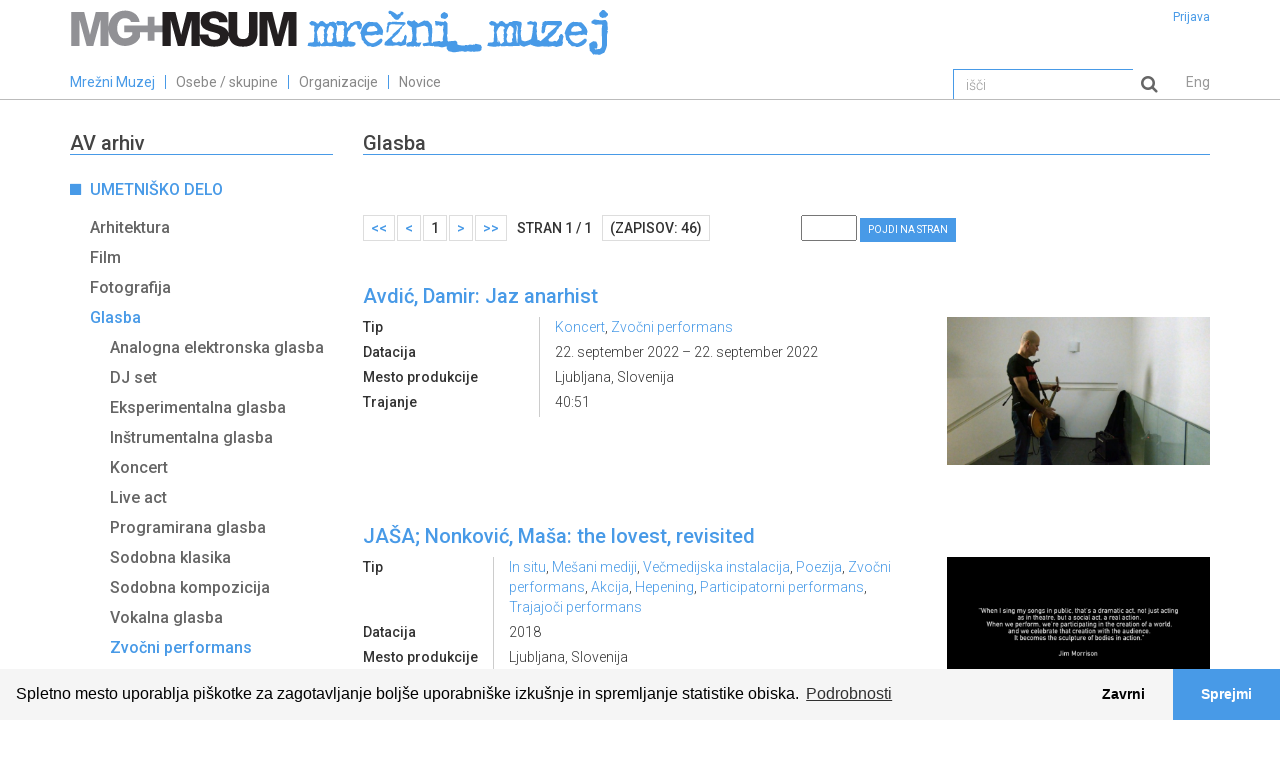

--- FILE ---
content_type: text/html; charset=UTF-8
request_url: https://mrezni-muzej.mg-lj.si/si/mreznimuzej/1/27/308/
body_size: 135877
content:

<!DOCTYPE html>
<html lang="sl">
<head>
	<meta charset="utf-8">
	<meta name="viewport" content="width=device-width, initial-scale=1.0">

	<title>Mrežni muzej</title>

	<link rel="shortcut icon" href="/mgfavicon128b.ico">

	<link href='//fonts.googleapis.com/css?family=Roboto:400,300,500,700&subset=latin,latin-ext' rel='stylesheet' type='text/css'>
	<link rel="stylesheet" href="/css/bootstrap.min.css">
	<link rel="stylesheet" href="/css/font-awesome.min.css">

	<!-- Custom styles for our template -->
	<link rel="stylesheet" href="/css/bootstrap-theme.css" media="screen" >
	<link rel="stylesheet" href="/css/main.css">
  <link rel="stylesheet" href="/css/menu.css">
  <link rel="stylesheet" href="/css/slicknav.css">
  <link rel="stylesheet" href="/css/lightbox.css">
  <link rel="stylesheet" href="/css/mquery.css">

	<!-- HTML5 shim and Respond.js IE8 support of HTML5 elements and media queries -->
	<!--[if lt IE 9]>
	<script src="/js/html5shiv.js"></script>
	<script src="/js/respond.min.js"></script>
	<![endif]-->
	<script src="/js/jquery.min.js"></script>
</head>

<body>
    <!-- Fixed navbar -->
    <div class="navbar navbar-default navbar-fixed-top" >
        <div class="container">
            <div class="navbar-header col-sm-12">
                <div id="header-up">
                    <div id="menuUpRight">
                        <ul>
                            <li><a href="/login/">Prijava</a></li>
                        </ul>
                    </div>
                </div>
                <a class="navbar-brand pull-left" href="/si/"><img src="/img/mrezni-muzej-logotip-si.svg" alt="Mrežni muzej"></a>
            </div>

            <div class="row">
                <div class="naviga clearfix col-sm-12">
                    <div class="right-holder">
                        <div id="langHolder">
                            <a href="/en/networkmuseum/">Eng</a>                        </div>
<div class="search-holder">
                    <form action="/si/iskanje/" id="searchform">
                    <div class="toolsearch">
                            <input class="form-control" name="search" type="text" placeholder="išči">
                    </div>
                    <div class="search-active">
                        <a href="#" onclick="searchform.submit();"><span class="fa fa-search"></span></a>
                    </div>
                    </form>
                </div>                    </div>
                    <ul class="clearfix" id="menu">
<li class="active"><a href="/si/mreznimuzej/">Mrežni Muzej</a>
</li>
<li class=""><a href="/si/umetniki/">Osebe / skupine</a>
</li>
<li class=""><a href="/si/organizacije/">Organizacije</a>
</li>
<li class=""><a href="/si/novice/">Novice</a>
</li>
<!--
                        <li>
                            <a href="/si/">Domov</a>
                        </li>
                        <li>
                            <a href="'/'.$contentDao->getSectionUrl($sectiontype)">AV arhiv</a>
                            <ul>
                                <li><a href="">Umetniška dela</a></li>
                                <li><a href="">Umetniški dogodki</a></li>
                                <li><a href="">Dokumentacija</a></li>
                                <li><a href="">Publikacije</a></li>
                            </ul>
                        </li>
                        <li>
                            <a href="#">Osebe / skupine</a>
                        </li>
                        <li>
                            <a href="/si/organizacije/">Organizacije</a>
                        </li>
                        <li>
                            <a href="#">Geslovnik</a>
                            <ul>
                                <li><a href="">Tipi umetniškega dela</a></li>
                                <li><a href="">Tipi umetniškega dogodka</a></li>
                                <li><a href="">Tipi dokumentacije</a></li>
                                <li><a href="">Tipi publikacije</a></li>
                                <li><a href="">Umetniška gibanja</a></li>
                                <li><a href="">Nosilci / materiali</a></li>
                                <li><a href="">Tehnike</a></li>
                            </ul>
                        </li>-->
                    </ul>
                 </div>
            </div>
            <!--/.nav-collapse -->

        </div>
    </div>
    <!-- /.navbar -->

 <!-- container -->
    <div class="container padMain">
        <div class="row row-offcanvas row-offcanvas-left">
            <div class="col-sm-3 col-xs-12 sidebar-offcanvas" id="sidebar" role="navigation">
                <div class="side-menu-title"><h3>AV arhiv</h3></div>
                <div class="list-group panel">
                    <a href="/si/mreznimuzej/1/" class="list-group-item list-group-item-success blue-square active">
                        Umetniško delo                    </a>
                    <div class="first-level" id="demo3">
                        <a href="/si/mreznimuzej/1/14/" class="list-group-item">
                                                    </a>
                        <a href="/si/mreznimuzej/1/1/" class="list-group-item">
                            Arhitektura                        </a>
                        <a href="/si/mreznimuzej/1/2/" class="list-group-item">
                            Film                        </a>
                        <a href="/si/mreznimuzej/1/3/" class="list-group-item">
                            Fotografija                        </a>
                        <a href="/si/mreznimuzej/1/27/" class="list-group-item active">
                            Glasba                        </a>
                       <div class="list-group-submenu" id="SubMenu1">
							<a href="/si/mreznimuzej/1/27/392/" class="list-group-item ">
								Analogna elektronska glasba							</a>
							<a href="/si/mreznimuzej/1/27/303/" class="list-group-item ">
								DJ set							</a>
							<a href="/si/mreznimuzej/1/27/295/" class="list-group-item ">
								Eksperimentalna glasba							</a>
							<a href="/si/mreznimuzej/1/27/299/" class="list-group-item ">
								Inštrumentalna glasba							</a>
							<a href="/si/mreznimuzej/1/27/302/" class="list-group-item ">
								Koncert							</a>
							<a href="/si/mreznimuzej/1/27/300/" class="list-group-item ">
								Live act							</a>
							<a href="/si/mreznimuzej/1/27/304/" class="list-group-item ">
								Programirana glasba							</a>
							<a href="/si/mreznimuzej/1/27/391/" class="list-group-item ">
								Sodobna klasika							</a>
							<a href="/si/mreznimuzej/1/27/305/" class="list-group-item ">
								Sodobna kompozicija							</a>
							<a href="/si/mreznimuzej/1/27/306/" class="list-group-item ">
								Vokalna glasba							</a>
							<a href="/si/mreznimuzej/1/27/308/" class="list-group-item active">
								Zvočni performans							</a>
                        </div>
                        <a href="/si/mreznimuzej/1/29/" class="list-group-item">
                            Gledališče                        </a>
                        <a href="/si/mreznimuzej/1/4/" class="list-group-item">
                            Grafika                        </a>
                        <a href="/si/mreznimuzej/1/5/" class="list-group-item">
                            Instalacija                        </a>
                        <a href="/si/mreznimuzej/1/6/" class="list-group-item">
                            Kiparstvo                        </a>
                        <a href="/si/mreznimuzej/1/8/" class="list-group-item">
                            Književnost                        </a>
                        <a href="/si/mreznimuzej/1/7/" class="list-group-item">
                            Konceptualna umetnost                        </a>
                        <a href="/si/mreznimuzej/1/9/" class="list-group-item">
                            Medijska umetnost                        </a>
                        <a href="/si/mreznimuzej/1/10/" class="list-group-item">
                            Oblikovanje                        </a>
                        <a href="/si/mreznimuzej/1/30/" class="list-group-item">
                            Performans                        </a>
                        <a href="/si/mreznimuzej/1/31/" class="list-group-item">
                            Ples                        </a>
                        <a href="/si/mreznimuzej/1/32/" class="list-group-item">
                            Projekt                        </a>
                        <a href="/si/mreznimuzej/1/11/" class="list-group-item">
                            Risba                        </a>
                        <a href="/si/mreznimuzej/1/12/" class="list-group-item">
                            Slikarstvo                        </a>
                        <a href="/si/mreznimuzej/1/13/" class="list-group-item">
                            Sodobna umetniška praksa                        </a>
                        <a href="/si/mreznimuzej/1/15/" class="list-group-item">
                            Video                        </a>
                    </div>
                    <a href="/si/mreznimuzej/3/" class="list-group-item list-group-item-success blue-square">
                        Dokumentacija                    </a>
                    <a href="/si/mreznimuzej/4/" class="list-group-item list-group-item-success blue-square">
                        Publikacija                    </a>
                </div>
            </div>
            

			<div class="col-sm-9 col-xs-12">
                <p class="pull-left visible-xs">
                    <button type="button" class="btn btn-offcanvas" data-toggle="offcanvas">
                        <i class="fa fa-caret-left"></i>
                        <i class="fa fa-caret-right"></i>
                    </button>
                </p>
                <div class="row">
                    <div class="col-xs-12">
                        <h1 class="main-title">Glasba</h1>
                        

                        <div class="paging">
                            <div class="pagination">
								<form>
                                    <div class="row">
                                        <div class="col-md-6 col-sm-12 marBot10 clearfix">
		<input type="hidden" name="tip" value="308">
	  	<a href="?tip=308&amp;page=0">&lt;&lt;</a>
		<a href="?tip=308&amp;page=0">&lt;</a> <span class="disabled">1</span>  <a href="?tip=308&amp;page=0">&gt;</a> <a href="?tip=308&amp;page=0">&gt;&gt;</a><span class="pages">Stran 1 / 1</span> <span id="hitcount">(zapisov: 46)</span>
	
                                        </div>
                                        <div class="col-sm-6 col-xs-12 marBot30 clearfix">
				<input class="page-input" type="text" name="topage" size="5">
			<input class="page-select" type="submit" value="pojdi na stran">
			<input type="hidden" name="page" value="0">
	
										</div>
									</div>
								</form>
							</div>
						</div>
						
	                        
                        
                        <div class="row marBot40">
                            <div class="col-xs-12">
                                 <div class="heading"><h2><a href="/si/mreznimuzej/1/27/?artworkid=1860">Avdić, Damir: Jaz anarhist</a></h2></div>
                            
                                <div class="row">
                                    <div class="col-md-8">
                                        <table>
											<tr>
												<td class="table-border">Tip</td>
												<td class="table-content"><a href="/si/mreznimuzej/1/27/302">Koncert</a>, <a href="/si/mreznimuzej/1/27/308">Zvočni performans</a></td>
											</tr>
											<tr>
												<td class="table-border">Datacija</td>
												<td class="table-content">22. september 2022 &#8211; 22. september 2022</td>
											</tr>
											<tr>
												<td class="table-border">Mesto produkcije</td>
												<td class="table-content">Ljubljana, Slovenija</td>
											</tr>
											<tr>
												<td class="table-border">Trajanje</td>
												<td class="table-content">40:51</td>
											</tr>
                                        </table>
                                        <div class="text-list marBot20">
                                            <p>
                                                                                        
                                            </p>
                                        </div>
                                    </div>
                                    <div class="col-md-4">
                                        <a class="side-img" href="/si/mreznimuzej/1/27/?artworkid=1860"><img alt="" src="/thumbs/dc768673ed/750x500/dc768673ed.jpg" class="img-responsive"></a>
                                    </div>
                                </div>
                            </div>
                        </div>
                        
                        <div class="row marBot40">
                            <div class="col-xs-12">
                                 <div class="heading"><h2><a href="/si/mreznimuzej/1/2/?artworkid=1167">JAŠA; Nonković, Maša: the lovest, revisited</a></h2></div>
                            
                                <div class="row">
                                    <div class="col-md-8">
                                        <table>
											<tr>
												<td class="table-border">Tip</td>
												<td class="table-content"><a href="/si/mreznimuzej/1/5/60">In situ</a>, <a href="/si/mreznimuzej/1/5/62">Mešani mediji</a>, <a href="/si/mreznimuzej/1/5/64">Večmedijska instalacija</a>, <a href="/si/mreznimuzej/1/8/87">Poezija</a>, <a href="/si/mreznimuzej/1/27/308">Zvočni performans</a>, <a href="/si/mreznimuzej/1/30/332">Akcija</a>, <a href="/si/mreznimuzej/1/30/334">Hepening</a>, <a href="/si/mreznimuzej/1/30/336">Participatorni performans</a>, <a href="/si/mreznimuzej/1/30/339">Trajajoči performans</a></td>
											</tr>
											<tr>
												<td class="table-border">Datacija</td>
												<td class="table-content">2018</td>
											</tr>
											<tr>
												<td class="table-border">Mesto produkcije</td>
												<td class="table-content">Ljubljana, Slovenija</td>
											</tr>
											<tr>
												<td class="table-border">Produkcija</td>
												<td class="table-content">WE.ARE institute</td>
											</tr>
											<tr>
												<td class="table-border">Koprodukcija</td>
												<td class="table-content"><a href="/si/organizacije/1">MG+MSUM</a></td>
											</tr>
											<tr>
												<td class="table-border">Trajanje</td>
												<td class="table-content">26:35</td>
											</tr>
                                        </table>
                                        <div class="text-list marBot20">
                                            <p>
                                            the lovest, revisited&nbsp;je kratki dokumentarni film (25 min) o projektu&nbsp;the lovest. JA&Scaron;EVA trajnostna situacijska postavitev, work in progress instalacija z rednimi dogodki, se je dogajala v kletnih prostorih Moderne Galerije Ljubljana<span>[<a href="/si/mreznimuzej/1/2/?artworkid=1167"><i class="fa fa-play"></i></a>]</span>                                            
                                            </p>
                                        </div>
                                    </div>
                                    <div class="col-md-4">
                                        <a class="side-img" href="/si/mreznimuzej/1/2/?artworkid=1167"><img alt="" src="/thumbs/0d5c277bf0/750x500/0d5c277bf0.jpg" class="img-responsive"></a>
                                    </div>
                                </div>
                            </div>
                        </div>
                        
                        <div class="row marBot40">
                            <div class="col-xs-12">
                                 <div class="heading"><h2><a href="/si/mreznimuzej/1/27/?artworkid=988">Kikimore: 15 11 Vaiki</a></h2></div>
                            
                                <div class="row">
                                    <div class="col-md-8">
                                        <table>
											<tr>
												<td class="table-border">Tip</td>
												<td class="table-content"><a href="/si/mreznimuzej/1/27/295">Eksperimentalna glasba</a>, <a href="/si/mreznimuzej/1/27/308">Zvočni performans</a></td>
											</tr>
											<tr>
												<td class="table-border">Datacija</td>
												<td class="table-content">15. november 2016</td>
											</tr>
											<tr>
												<td class="table-border">Mesto produkcije</td>
												<td class="table-content">Ljubljana, Slovenija</td>
											</tr>
											<tr>
												<td class="table-border">Produkcija</td>
												<td class="table-content"><a href="/si/organizacije/1/">MG+MSUM</a></td>
											</tr>
											<tr>
												<td class="table-border">Koprodukcija</td>
												<td class="table-content"><a href="/si/organizacije/3">Galerija Kapelica</a></td>
											</tr>
											<tr>
												<td class="table-border">Trajanje</td>
												<td class="table-content">28:17</td>
											</tr>
                                        </table>
                                        <div class="text-list marBot20">
                                            <p>
                                            Performans je bil del otvoritvenega programa ob razstavi&nbsp;Mesta trajnosti. Paviljoni, manifesti in kripte.<span>[<a href="/si/mreznimuzej/1/27/?artworkid=988"><i class="fa fa-play"></i></a>]</span>                                            
                                            </p>
                                        </div>
                                    </div>
                                    <div class="col-md-4">
                                        <a class="side-img" href="/si/mreznimuzej/1/27/?artworkid=988"><img alt="" src="http://mrezni-muzej.mg-lj.si/thumbs/a2ef0f00ac/750x500/a2ef0f00ac.jpg" class="img-responsive"></a>
                                    </div>
                                </div>
                            </div>
                        </div>
                        
                        <div class="row marBot40">
                            <div class="col-xs-12">
                                 <div class="heading"><h2><a href="/si/mreznimuzej/1/27/?artworkid=8">Masaoka, Miya: Laserski koto</a></h2></div>
                            
                                <div class="row">
                                    <div class="col-md-8">
                                        <table>
											<tr>
												<td class="table-border">Tip</td>
												<td class="table-content"><a href="/si/mreznimuzej/1/27/295">Eksperimentalna glasba</a>, <a href="/si/mreznimuzej/1/27/299">Inštrumentalna glasba</a>, <a href="/si/mreznimuzej/1/27/308">Zvočni performans</a></td>
											</tr>
											<tr>
												<td class="table-border">Datacija</td>
												<td class="table-content">12. oktober 2010</td>
											</tr>
											<tr>
												<td class="table-border">Mesto produkcije</td>
												<td class="table-content">Ljubljana, Slovenija</td>
											</tr>
											<tr>
												<td class="table-border">Produkcija</td>
												<td class="table-content"><a href="/si/organizacije/27/">Mesto žensk</a></td>
											</tr>
											<tr>
												<td class="table-border">Trajanje</td>
												<td class="table-content">02:08</td>
											</tr>
                                        </table>
                                        <div class="text-list marBot20">
                                            <p>
                                            &nbsp;<span>[<a href="/si/mreznimuzej/1/27/?artworkid=8"><i class="fa fa-play"></i></a>]</span>                                            
                                            </p>
                                        </div>
                                    </div>
                                    <div class="col-md-4">
                                        <a class="side-img" href="/si/mreznimuzej/1/27/?artworkid=8"><img alt="" src="/thumbs/c75e89e049/750x500/c75e89e049.jpg" class="img-responsive"></a>
                                    </div>
                                </div>
                            </div>
                        </div>
                        
                        <div class="row marBot40">
                            <div class="col-xs-12">
                                 <div class="heading"><h2><a href="/si/mreznimuzej/1/9/?artworkid=1223">Batista, Marko; Christ, Venzha: S.A.T.U. [performans]</a></h2></div>
                            
                                <div class="row">
                                    <div class="col-md-8">
                                        <table>
											<tr>
												<td class="table-border">Tip</td>
												<td class="table-content"><a href="/si/mreznimuzej/1/27/295">Eksperimentalna glasba</a>, <a href="/si/mreznimuzej/1/27/304">Programirana glasba</a>, <a href="/si/mreznimuzej/1/27/308">Zvočni performans</a>, <a href="/si/mreznimuzej/1/27/392">Analogna elektronska glasba</a></td>
											</tr>
											<tr>
												<td class="table-border">Datacija</td>
												<td class="table-content"> 7. september 2010</td>
											</tr>
											<tr>
												<td class="table-border">Mesto produkcije</td>
												<td class="table-content">Ljubljana, Slovenija</td>
											</tr>
											<tr>
												<td class="table-border">Produkcija</td>
												<td class="table-content"><a href="/si/organizacije/3/">Galerija Kapelica</a></td>
											</tr>
											<tr>
												<td class="table-border">Trajanje</td>
												<td class="table-content">14:17</td>
											</tr>
                                        </table>
                                        <div class="text-list marBot20">
                                            <p>
                                            Eksperimentalni zvočni performans je uvod v otvoritev razstave S.A.T.U. Venzhe Christa in zaznamuje sodelovanje dveh intermedijskih umetnikov &mdash; indonezijskega in slovenskega&nbsp;&mdash; v polju DIY tehnologij. Performativna matrica se<span>[<a href="/si/mreznimuzej/1/9/?artworkid=1223"><i class="fa fa-play"></i></a>]</span>                                            
                                            </p>
                                        </div>
                                    </div>
                                    <div class="col-md-4">
                                        <a class="side-img" href="/si/mreznimuzej/1/9/?artworkid=1223"><img alt="" src="/thumbs/3f54f01d34/750x500/3f54f01d34.jpg" class="img-responsive"></a>
                                    </div>
                                </div>
                            </div>
                        </div>
                        
                        <div class="row marBot40">
                            <div class="col-xs-12">
                                 <div class="heading"><h2><a href="/si/mreznimuzej/1/9/?artworkid=1217">Batista, Marko: Error Trash @Arzenal DEPO</a></h2></div>
                            
                                <div class="row">
                                    <div class="col-md-8">
                                        <table>
											<tr>
												<td class="table-border">Tip</td>
												<td class="table-content"><a href="/si/mreznimuzej/1/27/295">Eksperimentalna glasba</a>, <a href="/si/mreznimuzej/1/27/300">Live act</a>, <a href="/si/mreznimuzej/1/27/308">Zvočni performans</a>, <a href="/si/mreznimuzej/1/30/342">Zvočnovizualni performans</a>, <a href="/si/mreznimuzej/1/27/392">Analogna elektronska glasba</a></td>
											</tr>
											<tr>
												<td class="table-border">Datacija</td>
												<td class="table-content"> 4. december 2009</td>
											</tr>
											<tr>
												<td class="table-border">Mesto produkcije</td>
												<td class="table-content">Ljubljana, Slovenija</td>
											</tr>
											<tr>
												<td class="table-border">Produkcija</td>
												<td class="table-content"><a href="/si/organizacije/3/">Galerija Kapelica</a>, Praksa</td>
											</tr>
											<tr>
												<td class="table-border">Trajanje</td>
												<td class="table-content">08:48</td>
											</tr>
                                        </table>
                                        <div class="text-list marBot20">
                                            <p>
                                            Program Arzenal Depo&nbsp;je objavljen v programu radioCona, ki je dogajanje predvajala na 88.8 MHz.<span>[<a href="/si/mreznimuzej/1/9/?artworkid=1217"><i class="fa fa-play"></i></a>]</span>                                            
                                            </p>
                                        </div>
                                    </div>
                                    <div class="col-md-4">
                                        <a class="side-img" href="/si/mreznimuzej/1/9/?artworkid=1217"><img alt="" src="/thumbs/61a6ce0c60/750x500/61a6ce0c60.jpg" class="img-responsive"></a>
                                    </div>
                                </div>
                            </div>
                        </div>
                        
                        <div class="row marBot40">
                            <div class="col-xs-12">
                                 <div class="heading"><h2><a href="/si/mreznimuzej/1/27/?artworkid=1218">Zorman, Brane: Brane Zorman vs. BeitThroN in MadSax @Arzenal DEPO</a></h2></div>
                            
                                <div class="row">
                                    <div class="col-md-8">
                                        <table>
											<tr>
												<td class="table-border">Tip</td>
												<td class="table-content"><a href="/si/mreznimuzej/1/27/295">Eksperimentalna glasba</a>, <a href="/si/mreznimuzej/1/27/299">Inštrumentalna glasba</a>, <a href="/si/mreznimuzej/1/27/304">Programirana glasba</a>, <a href="/si/mreznimuzej/1/27/308">Zvočni performans</a></td>
											</tr>
											<tr>
												<td class="table-border">Datacija</td>
												<td class="table-content"> 4. december 2009</td>
											</tr>
											<tr>
												<td class="table-border">Mesto produkcije</td>
												<td class="table-content">Ljubljana, Slovenija</td>
											</tr>
											<tr>
												<td class="table-border">Produkcija</td>
												<td class="table-content"><a href="/si/organizacije/3/">Galerija Kapelica</a>, Praksa</td>
											</tr>
											<tr>
												<td class="table-border">Trajanje</td>
												<td class="table-content">15:52</td>
											</tr>
                                        </table>
                                        <div class="text-list marBot20">
                                            <p>
                                            Program Arzenal Depo&nbsp;je objavljen v programu radioCona, ki je dogajanje predvajala na 88.8 MHz.                                            
                                            </p>
                                        </div>
                                    </div>
                                    <div class="col-md-4">
                                        <a class="side-img" href="/si/mreznimuzej/1/27/?artworkid=1218"><img alt="" src="http://mrezni-muzej.mg-lj.si/thumbs/59fb8f6b9d/750x500/59fb8f6b9d.jpg" class="img-responsive"></a>
                                    </div>
                                </div>
                            </div>
                        </div>
                        
                        <div class="row marBot40">
                            <div class="col-xs-12">
                                 <div class="heading"><h2><a href="/si/mreznimuzej/1/27/?artworkid=1210">Dekleva, Luka; Prinčič, Luka: Schizogram [Arzenal Depo]</a></h2></div>
                            
                                <div class="row">
                                    <div class="col-md-8">
                                        <table>
											<tr>
												<td class="table-border">Tip</td>
												<td class="table-content"><a href="/si/mreznimuzej/1/27/295">Eksperimentalna glasba</a>, <a href="/si/mreznimuzej/1/27/304">Programirana glasba</a>, <a href="/si/mreznimuzej/1/27/308">Zvočni performans</a>, <a href="/si/mreznimuzej/1/30/342">Zvočnovizualni performans</a></td>
											</tr>
											<tr>
												<td class="table-border">Datacija</td>
												<td class="table-content"> 3. december 2009</td>
											</tr>
											<tr>
												<td class="table-border">Mesto produkcije</td>
												<td class="table-content">Ljubljana, Slovenija</td>
											</tr>
											<tr>
												<td class="table-border">Produkcija</td>
												<td class="table-content"><a href="/si/organizacije/3/">Galerija Kapelica</a>, Praksa</td>
											</tr>
											<tr>
												<td class="table-border">Trajanje</td>
												<td class="table-content">22:35</td>
											</tr>
                                        </table>
                                        <div class="text-list marBot20">
                                            <p>
                                            Schizogram je posledica zlorabe oziroma namerno neravilne uporabe, analogne in digitalne video opreme, ki posledično proizvaja nepredvidljive podobe. Schizogram predstavlja abstraktno estetiko računalni&scaron;kih napak. Rezultat tega procesa je<span>[<a href="/si/mreznimuzej/1/27/?artworkid=1210"><i class="fa fa-play"></i></a>]</span>                                            
                                            </p>
                                        </div>
                                    </div>
                                    <div class="col-md-4">
                                        <a class="side-img" href="/si/mreznimuzej/1/27/?artworkid=1210"><img alt="" src="http://mrezni-muzej.mg-lj.si/thumbs/41daa0d742/750x500/41daa0d742.jpg" class="img-responsive"></a>
                                    </div>
                                </div>
                            </div>
                        </div>
                        
                        <div class="row marBot40">
                            <div class="col-xs-12">
                                 <div class="heading"><h2><a href="/si/mreznimuzej/1/27/?artworkid=1211">Octex: Octex @Arzenal Depo</a></h2></div>
                            
                                <div class="row">
                                    <div class="col-md-8">
                                        <table>
											<tr>
												<td class="table-border">Tip</td>
												<td class="table-content"><a href="/si/mreznimuzej/1/27/295">Eksperimentalna glasba</a>, <a href="/si/mreznimuzej/1/27/300">Live act</a>, <a href="/si/mreznimuzej/1/27/304">Programirana glasba</a>, <a href="/si/mreznimuzej/1/27/308">Zvočni performans</a>, <a href="/si/mreznimuzej/1/30/342">Zvočnovizualni performans</a></td>
											</tr>
											<tr>
												<td class="table-border">Datacija</td>
												<td class="table-content"> 3. december 2009</td>
											</tr>
											<tr>
												<td class="table-border">Mesto produkcije</td>
												<td class="table-content">Ljubljana, Slovenija</td>
											</tr>
											<tr>
												<td class="table-border">Produkcija</td>
												<td class="table-content"><a href="/si/organizacije/3/">Galerija Kapelica</a>, Praksa</td>
											</tr>
											<tr>
												<td class="table-border">Trajanje</td>
												<td class="table-content">28:57</td>
											</tr>
                                        </table>
                                        <div class="text-list marBot20">
                                            <p>
                                            Program Arzenal Depo&nbsp;je objavljen v programu radioCona, ki je dogajanje predvajala na 88.8 MHz.                                            
                                            </p>
                                        </div>
                                    </div>
                                    <div class="col-md-4">
                                        <a class="side-img" href="/si/mreznimuzej/1/27/?artworkid=1211"><img alt="" src="http://mrezni-muzej.mg-lj.si/thumbs/ce6489c687/750x500/ce6489c687.jpg" class="img-responsive"></a>
                                    </div>
                                </div>
                            </div>
                        </div>
                        
                        <div class="row marBot40">
                            <div class="col-xs-12">
                                 <div class="heading"><h2><a href="/si/mreznimuzej/1/27/?artworkid=1213">Progar, Vasja: @Arzenal Depo</a></h2></div>
                            
                                <div class="row">
                                    <div class="col-md-8">
                                        <table>
											<tr>
												<td class="table-border">Tip</td>
												<td class="table-content"><a href="/si/mreznimuzej/1/27/295">Eksperimentalna glasba</a>, <a href="/si/mreznimuzej/1/27/304">Programirana glasba</a>, <a href="/si/mreznimuzej/1/27/308">Zvočni performans</a></td>
											</tr>
											<tr>
												<td class="table-border">Datacija</td>
												<td class="table-content"> 2. december 2009</td>
											</tr>
											<tr>
												<td class="table-border">Mesto produkcije</td>
												<td class="table-content">Ljubljana, Slovenija</td>
											</tr>
											<tr>
												<td class="table-border">Produkcija</td>
												<td class="table-content"><a href="/si/organizacije/3/">Galerija Kapelica</a>, Praksa</td>
											</tr>
											<tr>
												<td class="table-border">Trajanje</td>
												<td class="table-content">14:07</td>
											</tr>
                                        </table>
                                        <div class="text-list marBot20">
                                            <p>
                                            Program Arzenal Depo&nbsp;je objavljen v programu radioCona, ki je dogajanje predvajala na 88.8 MHz.                                            
                                            </p>
                                        </div>
                                    </div>
                                    <div class="col-md-4">
                                        <a class="side-img" href="/si/mreznimuzej/1/27/?artworkid=1213"><img alt="" src="/thumbs/ba4fa9d8a8/750x500/ba4fa9d8a8.jpg" class="img-responsive"></a>
                                    </div>
                                </div>
                            </div>
                        </div>
                        
                        <div class="row marBot40">
                            <div class="col-xs-12">
                                 <div class="heading"><h2><a href="/si/mreznimuzej/1/27/?artworkid=1214">Ciglar, Miha; Autor, Nika: Majhen prispevek h genezi vsakdanjega življenja @Arzenal DEPO</a></h2></div>
                            
                                <div class="row">
                                    <div class="col-md-8">
                                        <table>
											<tr>
												<td class="table-border">Tip</td>
												<td class="table-content"><a href="/si/mreznimuzej/1/9/96">Interaktivna umetnost</a>, <a href="/si/mreznimuzej/1/9/100">Programirana umetnost</a>, <a href="/si/mreznimuzej/1/9/108">Zvočna umetnost</a>, <a href="/si/mreznimuzej/1/27/295">Eksperimentalna glasba</a>, <a href="/si/mreznimuzej/1/27/304">Programirana glasba</a>, <a href="/si/mreznimuzej/1/27/308">Zvočni performans</a>, <a href="/si/mreznimuzej/1/30/335">Novomedijski performans</a>, <a href="/si/mreznimuzej/1/30/342">Zvočnovizualni performans</a></td>
											</tr>
											<tr>
												<td class="table-border">Datacija</td>
												<td class="table-content"> 2. december 2009</td>
											</tr>
											<tr>
												<td class="table-border">Mesto produkcije</td>
												<td class="table-content">Ljubljana, Slovenija</td>
											</tr>
											<tr>
												<td class="table-border">Produkcija</td>
												<td class="table-content"><a href="/si/organizacije/3/">Galerija Kapelica</a>, Praksa</td>
											</tr>
											<tr>
												<td class="table-border">Trajanje</td>
												<td class="table-content">10:37</td>
											</tr>
                                        </table>
                                        <div class="text-list marBot20">
                                            <p>
                                            Program Arzenal Depo&nbsp;je objavljen v programu radioCona, ki je dogajanje predvajala na 88.8 MHz.                                            
                                            </p>
                                        </div>
                                    </div>
                                    <div class="col-md-4">
                                        <a class="side-img" href="/si/mreznimuzej/1/27/?artworkid=1214"><img alt="" src="/thumbs/c348a842b8/750x500/c348a842b8.jpg" class="img-responsive"></a>
                                    </div>
                                </div>
                            </div>
                        </div>
                        
                        <div class="row marBot40">
                            <div class="col-xs-12">
                                 <div class="heading"><h2><a href="/si/mreznimuzej/1/27/?artworkid=1212">Cirkulacija 2, (skupina/group): @Arzenal Depo 346</a></h2></div>
                            
                                <div class="row">
                                    <div class="col-md-8">
                                        <table>
											<tr>
												<td class="table-border">Tip</td>
												<td class="table-content"><a href="/si/mreznimuzej/1/27/295">Eksperimentalna glasba</a>, <a href="/si/mreznimuzej/1/27/304">Programirana glasba</a>, <a href="/si/mreznimuzej/1/27/308">Zvočni performans</a>, <a href="/si/mreznimuzej/1/27/392">Analogna elektronska glasba</a></td>
											</tr>
											<tr>
												<td class="table-border">Datacija</td>
												<td class="table-content"> 1. december 2009</td>
											</tr>
											<tr>
												<td class="table-border">Mesto produkcije</td>
												<td class="table-content">Ljubljana, Slovenija</td>
											</tr>
											<tr>
												<td class="table-border">Produkcija</td>
												<td class="table-content"><a href="/si/organizacije/3/">Galerija Kapelica</a></td>
											</tr>
											<tr>
												<td class="table-border">Trajanje</td>
												<td class="table-content">21:55</td>
											</tr>
                                        </table>
                                        <div class="text-list marBot20">
                                            <p>
                                            Program Arzenal Depo&nbsp;je objavljen v programu radioCona, ki je dogajanje predvajala na 88.8 MHz.                                            
                                            </p>
                                        </div>
                                    </div>
                                    <div class="col-md-4">
                                        <a class="side-img" href="/si/mreznimuzej/1/27/?artworkid=1212"><img alt="" src="/thumbs/6b2271b9fd/750x500/6b2271b9fd.jpg" class="img-responsive"></a>
                                    </div>
                                </div>
                            </div>
                        </div>
                        
                        <div class="row marBot40">
                            <div class="col-xs-12">
                                 <div class="heading"><h2><a href="/si/mreznimuzej/3/33/?artworkid=1219">Arzenal DEPO 2K9</a></h2></div>
                            
                                <div class="row">
                                    <div class="col-md-8">
                                        <table>
											<tr>
												<td class="table-border">Tip</td>
												<td class="table-content"><a href="/si/mreznimuzej/1/5/64">Večmedijska instalacija</a>, <a href="/si/mreznimuzej/1/9/93">Generativna umetnost</a>, <a href="/si/mreznimuzej/1/9/96">Interaktivna umetnost</a>, <a href="/si/mreznimuzej/1/9/100">Programirana umetnost</a>, <a href="/si/mreznimuzej/1/9/102">Radijska umetnost</a>, <a href="/si/mreznimuzej/1/9/103">Robotska umetnost</a>, <a href="/si/mreznimuzej/1/9/108">Zvočna umetnost</a>, <a href="/si/mreznimuzej/1/27/295">Eksperimentalna glasba</a>, <a href="/si/mreznimuzej/1/9/298">Računalniška umetnost</a>, <a href="/si/mreznimuzej/1/27/304">Programirana glasba</a>, <a href="/si/mreznimuzej/1/27/308">Zvočni performans</a>, <a href="/si/mreznimuzej/1/30/332">Akcija</a>, <a href="/si/mreznimuzej/1/30/335">Novomedijski performans</a>, <a href="/si/mreznimuzej/1/30/342">Zvočnovizualni performans</a>, <a href="/si/mreznimuzej/1/27/392">Analogna elektronska glasba</a></td>
											</tr>
											<tr>
												<td class="table-border">Datacija</td>
												<td class="table-content"> 1. december 2009 &#8211;  4. december 2009</td>
											</tr>
											<tr>
												<td class="table-border">Mesto produkcije</td>
												<td class="table-content">Ljubljana, Slovenija</td>
											</tr>
											<tr>
												<td class="table-border">Produkcija</td>
												<td class="table-content"><a href="/si/organizacije/3/">Galerija Kapelica</a>, Praksa</td>
											</tr>
											<tr>
												<td class="table-border">Trajanje</td>
												<td class="table-content">19:04</td>
											</tr>
                                        </table>
                                        <div class="text-list marBot20">
                                            <p>
                                            Program Arzenal Depo&nbsp;je objavljen v programu radioCona, ki je dogajanje predvajala na 88.8 MHz.<span>[<a href="/si/mreznimuzej/3/33/?artworkid=1219"><i class="fa fa-play"></i></a>]</span>                                            
                                            </p>
                                        </div>
                                    </div>
                                    <div class="col-md-4">
                                        <a class="side-img" href="/si/mreznimuzej/3/33/?artworkid=1219"><img alt="" src="/thumbs/827b4f9717/750x500/827b4f9717.jpg" class="img-responsive"></a>
                                    </div>
                                </div>
                            </div>
                        </div>
                        
                        <div class="row marBot40">
                            <div class="col-xs-12">
                                 <div class="heading"><h2><a href="/si/mreznimuzej/1/27/?artworkid=1203">Denki, Maywa: Futuristični koncertni tehno pop spektakel! [detajli]</a></h2></div>
                            
                                <div class="row">
                                    <div class="col-md-8">
                                        <table>
											<tr>
												<td class="table-border">Tip</td>
												<td class="table-content"><a href="/si/mreznimuzej/1/9/100">Programirana umetnost</a>, <a href="/si/mreznimuzej/1/9/103">Robotska umetnost</a>, <a href="/si/mreznimuzej/1/9/108">Zvočna umetnost</a>, <a href="/si/mreznimuzej/1/27/299">Inštrumentalna glasba</a>, <a href="/si/mreznimuzej/1/27/304">Programirana glasba</a>, <a href="/si/mreznimuzej/1/27/308">Zvočni performans</a>, <a href="/si/mreznimuzej/1/30/342">Zvočnovizualni performans</a>, <a href="/si/mreznimuzej/1/27/392">Analogna elektronska glasba</a></td>
											</tr>
											<tr>
												<td class="table-border">Datacija</td>
												<td class="table-content">24. oktober 2009</td>
											</tr>
											<tr>
												<td class="table-border">Mesto produkcije</td>
												<td class="table-content">Ljubljana, Slovenija</td>
											</tr>
											<tr>
												<td class="table-border">Produkcija</td>
												<td class="table-content"><a href="/si/organizacije/3/">Galerija Kapelica</a>, Kontejner › Biro suvremene umjetničke prakse</td>
											</tr>
											<tr>
												<td class="table-border">Trajanje</td>
												<td class="table-content">24:50</td>
											</tr>
                                        </table>
                                        <div class="text-list marBot20">
                                            <p>
                                            Za razvoj in umetni&scaron;ko higieno japonske skupine Maywa Denki skrbi frontman Nobumichi Tosa, ki jo je skupaj z bratom Masamichijem leta 1993 ustanovil na ru&scaron;evinah istoimenskega podjetja, nekoč v lasti njunega očeta. Srednje veliko<span>[<a href="/si/mreznimuzej/1/27/?artworkid=1203"><i class="fa fa-play"></i></a>]</span>                                            
                                            </p>
                                        </div>
                                    </div>
                                    <div class="col-md-4">
                                        <a class="side-img" href="/si/mreznimuzej/1/27/?artworkid=1203"><img alt="" src="http://mrezni-muzej.mg-lj.si/thumbs/dd711d08d2/750x500/dd711d08d2.jpg" class="img-responsive"></a>
                                    </div>
                                </div>
                            </div>
                        </div>
                        
                        <div class="row marBot40">
                            <div class="col-xs-12">
                                 <div class="heading"><h2><a href="/si/mreznimuzej/1/27/?artworkid=1204">Denki, Maywa: Futuristični koncertni tehno pop spektakel! [pogled z desne]</a></h2></div>
                            
                                <div class="row">
                                    <div class="col-md-8">
                                        <table>
											<tr>
												<td class="table-border">Tip</td>
												<td class="table-content"><a href="/si/mreznimuzej/1/9/100">Programirana umetnost</a>, <a href="/si/mreznimuzej/1/9/103">Robotska umetnost</a>, <a href="/si/mreznimuzej/1/9/108">Zvočna umetnost</a>, <a href="/si/mreznimuzej/1/27/299">Inštrumentalna glasba</a>, <a href="/si/mreznimuzej/1/27/304">Programirana glasba</a>, <a href="/si/mreznimuzej/1/27/308">Zvočni performans</a>, <a href="/si/mreznimuzej/1/30/342">Zvočnovizualni performans</a>, <a href="/si/mreznimuzej/1/27/392">Analogna elektronska glasba</a></td>
											</tr>
											<tr>
												<td class="table-border">Mesto produkcije</td>
												<td class="table-content">Ljubljana, Slovenija</td>
											</tr>
											<tr>
												<td class="table-border">Produkcija</td>
												<td class="table-content"><a href="/si/organizacije/3/">Galerija Kapelica</a>, Kontejner › Biro suvremene umjetničke prakse</td>
											</tr>
											<tr>
												<td class="table-border">Trajanje</td>
												<td class="table-content">61:03</td>
											</tr>
                                        </table>
                                        <div class="text-list marBot20">
                                            <p>
                                            Za razvoj in umetni&scaron;ko higieno japonske skupine Maywa Denki skrbi frontman Nobumichi Tosa, ki jo je skupaj z bratom Masamichijem leta 1993 ustanovil na ru&scaron;evinah istoimenskega podjetja, nekoč v lasti njunega očeta. Srednje veliko<span>[<a href="/si/mreznimuzej/1/27/?artworkid=1204"><i class="fa fa-play"></i></a>]</span>                                            
                                            </p>
                                        </div>
                                    </div>
                                    <div class="col-md-4">
                                        <a class="side-img" href="/si/mreznimuzej/1/27/?artworkid=1204"><img alt="" src="http://mrezni-muzej.mg-lj.si/thumbs/3cc97712bf/750x500/3cc97712bf.jpg" class="img-responsive"></a>
                                    </div>
                                </div>
                            </div>
                        </div>
                        
                        <div class="row marBot40">
                            <div class="col-xs-12">
                                 <div class="heading"><h2><a href="/si/mreznimuzej/1/27/?artworkid=1205">Denki, Maywa: Futuristični koncertni tehno pop spektakel! [detajli II.]</a></h2></div>
                            
                                <div class="row">
                                    <div class="col-md-8">
                                        <table>
											<tr>
												<td class="table-border">Tip</td>
												<td class="table-content"><a href="/si/mreznimuzej/1/9/103">Robotska umetnost</a>, <a href="/si/mreznimuzej/1/9/108">Zvočna umetnost</a>, <a href="/si/mreznimuzej/1/27/299">Inštrumentalna glasba</a>, <a href="/si/mreznimuzej/1/27/304">Programirana glasba</a>, <a href="/si/mreznimuzej/1/27/308">Zvočni performans</a>, <a href="/si/mreznimuzej/1/30/342">Zvočnovizualni performans</a>, <a href="/si/mreznimuzej/1/27/392">Analogna elektronska glasba</a></td>
											</tr>
											<tr>
												<td class="table-border">Mesto produkcije</td>
												<td class="table-content">Ljubljana, Slovenija</td>
											</tr>
											<tr>
												<td class="table-border">Produkcija</td>
												<td class="table-content"><a href="/si/organizacije/3/">Galerija Kapelica</a>, Kontejner › Biro suvremene umjetničke prakse</td>
											</tr>
											<tr>
												<td class="table-border">Trajanje</td>
												<td class="table-content">57:33</td>
											</tr>
                                        </table>
                                        <div class="text-list marBot20">
                                            <p>
                                            Za razvoj in umetni&scaron;ko higieno japonske skupine Maywa Denki skrbi frontman Nobumichi Tosa, ki jo je skupaj z bratom Masamichijem leta 1993 ustanovil na ru&scaron;evinah istoimenskega podjetja, nekoč v lasti njunega očeta. Srednje veliko<span>[<a href="/si/mreznimuzej/1/27/?artworkid=1205"><i class="fa fa-play"></i></a>]</span>                                            
                                            </p>
                                        </div>
                                    </div>
                                    <div class="col-md-4">
                                        <a class="side-img" href="/si/mreznimuzej/1/27/?artworkid=1205"><img alt="" src="http://mrezni-muzej.mg-lj.si/thumbs/feeb0ecad0/750x500/feeb0ecad0.jpg" class="img-responsive"></a>
                                    </div>
                                </div>
                            </div>
                        </div>
                        
                        <div class="row marBot40">
                            <div class="col-xs-12">
                                 <div class="heading"><h2><a href="/si/mreznimuzej/1/27/?artworkid=1206">Denki, Maywa: Futuristični koncertni tehno pop spektakel! [total]</a></h2></div>
                            
                                <div class="row">
                                    <div class="col-md-8">
                                        <table>
											<tr>
												<td class="table-border">Tip</td>
												<td class="table-content"><a href="/si/mreznimuzej/1/9/103">Robotska umetnost</a>, <a href="/si/mreznimuzej/1/9/108">Zvočna umetnost</a>, <a href="/si/mreznimuzej/1/27/299">Inštrumentalna glasba</a>, <a href="/si/mreznimuzej/1/27/304">Programirana glasba</a>, <a href="/si/mreznimuzej/1/27/308">Zvočni performans</a>, <a href="/si/mreznimuzej/1/30/342">Zvočnovizualni performans</a>, <a href="/si/mreznimuzej/1/27/392">Analogna elektronska glasba</a></td>
											</tr>
											<tr>
												<td class="table-border">Mesto produkcije</td>
												<td class="table-content">Ljubljana, Slovenija</td>
											</tr>
											<tr>
												<td class="table-border">Produkcija</td>
												<td class="table-content"><a href="/si/organizacije/3/">Galerija Kapelica</a>, Kontejner › Biro suvremene umjetničke prakse</td>
											</tr>
											<tr>
												<td class="table-border">Trajanje</td>
												<td class="table-content">55:42</td>
											</tr>
                                        </table>
                                        <div class="text-list marBot20">
                                            <p>
                                            Opozorilo: Močno po&scaron;kodovana slika in zvok na izvorni miniDV kaseti.<span>[<a href="/si/mreznimuzej/1/27/?artworkid=1206"><i class="fa fa-play"></i></a>]</span>                                            
                                            </p>
                                        </div>
                                    </div>
                                    <div class="col-md-4">
                                        <a class="side-img" href="/si/mreznimuzej/1/27/?artworkid=1206"><img alt="" src="/thumbs/7dd1d9d21d/750x500/7dd1d9d21d.jpg" class="img-responsive"></a>
                                    </div>
                                </div>
                            </div>
                        </div>
                        
                        <div class="row marBot40">
                            <div class="col-xs-12">
                                 <div class="heading"><h2><a href="/si/mreznimuzej/1/27/?artworkid=1118">Tomažin Zagoričnik, Irena: Voicings</a></h2></div>
                            
                                <div class="row">
                                    <div class="col-md-8">
                                        <table>
											<tr>
												<td class="table-border">Tip</td>
												<td class="table-content"><a href="/si/mreznimuzej/1/27/295">Eksperimentalna glasba</a>, <a href="/si/mreznimuzej/1/27/305">Sodobna kompozicija</a>, <a href="/si/mreznimuzej/1/27/306">Vokalna glasba</a>, <a href="/si/mreznimuzej/1/27/308">Zvočni performans</a>, <a href="/si/mreznimuzej/1/30/331">Glasovni performans</a>, <a href="/si/mreznimuzej/1/27/392">Analogna elektronska glasba</a></td>
											</tr>
											<tr>
												<td class="table-border">Mesto produkcije</td>
												<td class="table-content">Ljubljana, Slovenija</td>
											</tr>
											<tr>
												<td class="table-border">Produkcija</td>
												<td class="table-content"><a href="/si/organizacije/3/">Galerija Kapelica</a></td>
											</tr>
											<tr>
												<td class="table-border">Trajanje</td>
												<td class="table-content">32:11</td>
											</tr>
                                        </table>
                                        <div class="text-list marBot20">
                                            <p>
                                            Projekt Irene Tomažin je &#39;&#39;one woman band&#39;&#39; za &quot;glas in dva diktafona, v katerem plete zgodbo skozi primarno člove&scaron;ko zvočilo - glas. Njen glas ni &scaron;olan in ne temelji na čisti artikulaciji in tehnični<span>[<a href="/si/mreznimuzej/1/27/?artworkid=1118"><i class="fa fa-play"></i></a>]</span>                                            
                                            </p>
                                        </div>
                                    </div>
                                    <div class="col-md-4">
                                        <a class="side-img" href="/si/mreznimuzej/1/27/?artworkid=1118"><img alt="" src="http://mrezni-muzej.mg-lj.si/thumbs/deb98ea559/750x500/deb98ea559.jpg" class="img-responsive"></a>
                                    </div>
                                </div>
                            </div>
                        </div>
                        
                        <div class="row marBot40">
                            <div class="col-xs-12">
                                 <div class="heading"><h2><a href="/si/mreznimuzej/1/9/?artworkid=1109">Batista, Marko: Error Trash V 1.4</a></h2></div>
                            
                                <div class="row">
                                    <div class="col-md-8">
                                        <table>
											<tr>
												<td class="table-border">Tip</td>
												<td class="table-content"><a href="/si/mreznimuzej/1/27/295">Eksperimentalna glasba</a>, <a href="/si/mreznimuzej/1/27/300">Live act</a>, <a href="/si/mreznimuzej/1/27/308">Zvočni performans</a>, <a href="/si/mreznimuzej/1/27/392">Analogna elektronska glasba</a></td>
											</tr>
											<tr>
												<td class="table-border">Datacija</td>
												<td class="table-content">september 2008</td>
											</tr>
											<tr>
												<td class="table-border">Mesto produkcije</td>
												<td class="table-content">Linz, Avstrija</td>
											</tr>
											<tr>
												<td class="table-border">Produkcija</td>
												<td class="table-content"><a href="/si/organizacije/3/">Galerija Kapelica</a></td>
											</tr>
											<tr>
												<td class="table-border">Trajanje</td>
												<td class="table-content">18:57</td>
											</tr>
                                        </table>
                                        <div class="text-list marBot20">
                                            <p>
                                                                                        
                                            </p>
                                        </div>
                                    </div>
                                    <div class="col-md-4">
                                        <a class="side-img" href="/si/mreznimuzej/1/9/?artworkid=1109"><img alt="" src="/thumbs/041f09b5fa/750x500/041f09b5fa.jpg" class="img-responsive"></a>
                                    </div>
                                </div>
                            </div>
                        </div>
                        
                        <div class="row marBot40">
                            <div class="col-xs-12">
                                 <div class="heading"><h2><a href="/si/mreznimuzej/1/9/?artworkid=1110">Octex: [live act]</a></h2></div>
                            
                                <div class="row">
                                    <div class="col-md-8">
                                        <table>
											<tr>
												<td class="table-border">Tip</td>
												<td class="table-content"><a href="/si/mreznimuzej/1/27/295">Eksperimentalna glasba</a>, <a href="/si/mreznimuzej/1/27/300">Live act</a>, <a href="/si/mreznimuzej/1/27/308">Zvočni performans</a>, <a href="/si/mreznimuzej/1/27/392">Analogna elektronska glasba</a></td>
											</tr>
											<tr>
												<td class="table-border">Datacija</td>
												<td class="table-content">september 2008</td>
											</tr>
											<tr>
												<td class="table-border">Mesto produkcije</td>
												<td class="table-content">Linz, Avstrija</td>
											</tr>
											<tr>
												<td class="table-border">Produkcija</td>
												<td class="table-content"><a href="/si/organizacije/3/">Galerija Kapelica</a></td>
											</tr>
											<tr>
												<td class="table-border">Trajanje</td>
												<td class="table-content">31:56</td>
											</tr>
                                        </table>
                                        <div class="text-list marBot20">
                                            <p>
                                                                                        
                                            </p>
                                        </div>
                                    </div>
                                    <div class="col-md-4">
                                        <a class="side-img" href="/si/mreznimuzej/1/9/?artworkid=1110"><img alt="" src="/thumbs/c835b3a7ca/750x500/c835b3a7ca.jpg" class="img-responsive"></a>
                                    </div>
                                </div>
                            </div>
                        </div>
                        
                        <div class="row marBot40">
                            <div class="col-xs-12">
                                 <div class="heading"><h2><a href="/si/mreznimuzej/1/9/?artworkid=1115">Dekleva, Luka; Prinčič, Luka: Schizogram [Ars Electronica]</a></h2></div>
                            
                                <div class="row">
                                    <div class="col-md-8">
                                        <table>
											<tr>
												<td class="table-border">Podnaslov</td>
												<td class="table-content">[Ekologija tehno uma]</td>
											</tr>
											<tr>
												<td class="table-border">Tip</td>
												<td class="table-content"><a href="/si/mreznimuzej/1/9/93">Generativna umetnost</a>, <a href="/si/mreznimuzej/1/9/100">Programirana umetnost</a>, <a href="/si/mreznimuzej/1/9/108">Zvočna umetnost</a>, <a href="/si/mreznimuzej/1/27/295">Eksperimentalna glasba</a>, <a href="/si/mreznimuzej/1/27/300">Live act</a>, <a href="/si/mreznimuzej/1/27/304">Programirana glasba</a>, <a href="/si/mreznimuzej/1/27/308">Zvočni performans</a>, <a href="/si/mreznimuzej/1/30/342">Zvočnovizualni performans</a></td>
											</tr>
											<tr>
												<td class="table-border">Datacija</td>
												<td class="table-content">september 2008</td>
											</tr>
											<tr>
												<td class="table-border">Mesto produkcije</td>
												<td class="table-content">Linz, Avstrija</td>
											</tr>
											<tr>
												<td class="table-border">Produkcija</td>
												<td class="table-content"><a href="/si/organizacije/3/">Galerija Kapelica</a></td>
											</tr>
											<tr>
												<td class="table-border">Trajanje</td>
												<td class="table-content">27:10</td>
											</tr>
                                        </table>
                                        <div class="text-list marBot20">
                                            <p>
                                            Schizogram je posledica zlorabe oziroma namerno neravilne uporabe, analogne in digitalne video opreme, ki posledično proizvaja nepredvidljive podobe. Schizogram predstavlja abstraktno estetiko računalni&scaron;kih napak. Rezultat tega procesa je<span>[<a href="/si/mreznimuzej/1/9/?artworkid=1115"><i class="fa fa-play"></i></a>]</span>                                            
                                            </p>
                                        </div>
                                    </div>
                                    <div class="col-md-4">
                                        <a class="side-img" href="/si/mreznimuzej/1/9/?artworkid=1115"><img alt="" src="http://mrezni-muzej.mg-lj.si/thumbs/a6fbaaf178/750x500/a6fbaaf178.jpg" class="img-responsive"></a>
                                    </div>
                                </div>
                            </div>
                        </div>
                        
                        <div class="row marBot40">
                            <div class="col-xs-12">
                                 <div class="heading"><h2><a href="/si/mreznimuzej/1/9/?artworkid=1120">Prinčič, Luka: Telo vmesnika</a></h2></div>
                            
                                <div class="row">
                                    <div class="col-md-8">
                                        <table>
											<tr>
												<td class="table-border">Tip</td>
												<td class="table-content"><a href="/si/mreznimuzej/1/5/67">Zvočna instalacija</a>, <a href="/si/mreznimuzej/1/9/100">Programirana umetnost</a>, <a href="/si/mreznimuzej/1/9/108">Zvočna umetnost</a>, <a href="/si/mreznimuzej/1/27/295">Eksperimentalna glasba</a>, <a href="/si/mreznimuzej/1/27/304">Programirana glasba</a>, <a href="/si/mreznimuzej/1/27/308">Zvočni performans</a>, <a href="/si/mreznimuzej/1/30/335">Novomedijski performans</a>, <a href="/si/mreznimuzej/1/30/342">Zvočnovizualni performans</a></td>
											</tr>
											<tr>
												<td class="table-border">Datacija</td>
												<td class="table-content">26. avgust 2008</td>
											</tr>
											<tr>
												<td class="table-border">Mesto produkcije</td>
												<td class="table-content">Ljubljana, Slovenija</td>
											</tr>
											<tr>
												<td class="table-border">Produkcija</td>
												<td class="table-content"><a href="/si/organizacije/3/">Galerija Kapelica</a></td>
											</tr>
											<tr>
												<td class="table-border">Trajanje</td>
												<td class="table-content">50:55</td>
											</tr>
                                        </table>
                                        <div class="text-list marBot20">
                                            <p>
                                                                                        
                                            </p>
                                        </div>
                                    </div>
                                    <div class="col-md-4">
                                        <a class="side-img" href="/si/mreznimuzej/1/9/?artworkid=1120"><img alt="" src="http://mrezni-muzej.mg-lj.si/thumbs/cc10c0c7c5/750x500/cc10c0c7c5.jpg" class="img-responsive"></a>
                                    </div>
                                </div>
                            </div>
                        </div>
                        
                        <div class="row marBot40">
                            <div class="col-xs-12">
                                 <div class="heading"><h2><a href="/si/mreznimuzej/1/9/?artworkid=1113">Batista, Marko: Error Trash v.1.3</a></h2></div>
                            
                                <div class="row">
                                    <div class="col-md-8">
                                        <table>
											<tr>
												<td class="table-border">Tip</td>
												<td class="table-content"><a href="/si/mreznimuzej/1/9/100">Programirana umetnost</a>, <a href="/si/mreznimuzej/1/27/295">Eksperimentalna glasba</a>, <a href="/si/mreznimuzej/1/27/300">Live act</a>, <a href="/si/mreznimuzej/1/27/304">Programirana glasba</a>, <a href="/si/mreznimuzej/1/27/308">Zvočni performans</a>, <a href="/si/mreznimuzej/1/30/342">Zvočnovizualni performans</a></td>
											</tr>
											<tr>
												<td class="table-border">Datacija</td>
												<td class="table-content">20. maj 2008</td>
											</tr>
											<tr>
												<td class="table-border">Mesto produkcije</td>
												<td class="table-content">Ljubljana, Slovenija</td>
											</tr>
											<tr>
												<td class="table-border">Produkcija</td>
												<td class="table-content"><a href="/si/organizacije/3/">Galerija Kapelica</a></td>
											</tr>
											<tr>
												<td class="table-border">Trajanje</td>
												<td class="table-content">19:29</td>
											</tr>
                                        </table>
                                        <div class="text-list marBot20">
                                            <p>
                                            Zvočna intervencija &#39;Error Trash v.1.3&#39; je nadaljevanje projekta &#39;Paralelne podatkovne napake 1.1&#39;, kjer se avtor osredotoča na vpra&scaron;anja, povezana z &#39;&#39;real-time&#39;&#39; prenosi podatkov v sodobnih, &scaron;iroko<span>[<a href="/si/mreznimuzej/1/9/?artworkid=1113"><i class="fa fa-play"></i></a>]</span>                                            
                                            </p>
                                        </div>
                                    </div>
                                    <div class="col-md-4">
                                        <a class="side-img" href="/si/mreznimuzej/1/9/?artworkid=1113"><img alt="" src="http://mrezni-muzej.mg-lj.si/thumbs/ea8fea6b18/750x500/ea8fea6b18.jpg" class="img-responsive"></a>
                                    </div>
                                </div>
                            </div>
                        </div>
                        
                        <div class="row marBot40">
                            <div class="col-xs-12">
                                 <div class="heading"><h2><a href="/si/mreznimuzej/1/30/?artworkid=1440">Bellwald, Sina; Stucky, Erika: Tobelhansova preteklost (Toluheischis Vorläb)</a></h2></div>
                            
                                <div class="row">
                                    <div class="col-md-8">
                                        <table>
											<tr>
												<td class="table-border">Podnaslov</td>
												<td class="table-content">Glasbeni in vizualni performans</td>
											</tr>
											<tr>
												<td class="table-border">Tip</td>
												<td class="table-content"><a href="/si/mreznimuzej/1/27/308">Zvočni performans</a>, <a href="/si/mreznimuzej/1/30/342">Zvočnovizualni performans</a></td>
											</tr>
											<tr>
												<td class="table-border">Datacija</td>
												<td class="table-content"> 9. oktober 2006</td>
											</tr>
											<tr>
												<td class="table-border">Mesto produkcije</td>
												<td class="table-content">Ljubljana, Slovenija</td>
											</tr>
											<tr>
												<td class="table-border">Produkcija</td>
												<td class="table-content"><a href="/si/organizacije/27/">Mesto žensk</a></td>
											</tr>
											<tr>
												<td class="table-border">Trajanje</td>
												<td class="table-content">22:27</td>
											</tr>
                                        </table>
                                        <div class="text-list marBot20">
                                            <p>
                                            &nbsp;<span>[<a href="/si/mreznimuzej/1/30/?artworkid=1440"><i class="fa fa-play"></i></a>]</span>                                            
                                            </p>
                                        </div>
                                    </div>
                                </div>
                            </div>
                        </div>
                        
                        <div class="row marBot40">
                            <div class="col-xs-12">
                                 <div class="heading"><h2><a href="/si/mreznimuzej/1/30/?artworkid=1414">Schimana, Elisabeth; Wilson, Rebekah; Ujvary, Liesl; Cotton, Ann; Reiter, Ushi: Odmev sledov spomina [performansi]</a></h2></div>
                            
                                <div class="row">
                                    <div class="col-md-8">
                                        <table>
											<tr>
												<td class="table-border">Tip</td>
												<td class="table-content"><a href="/si/mreznimuzej/1/27/308">Zvočni performans</a>, <a href="/si/mreznimuzej/1/30/342">Zvočnovizualni performans</a></td>
											</tr>
											<tr>
												<td class="table-border">Datacija</td>
												<td class="table-content"> 6. oktober 2006</td>
											</tr>
											<tr>
												<td class="table-border">Mesto produkcije</td>
												<td class="table-content">Ljubljana, Slovenija</td>
											</tr>
											<tr>
												<td class="table-border">Produkcija</td>
												<td class="table-content"><a href="/si/organizacije/27/">Mesto žensk</a></td>
											</tr>
											<tr>
												<td class="table-border">Trajanje</td>
												<td class="table-content">15:09</td>
											</tr>
                                        </table>
                                        <div class="text-list marBot20">
                                            <p>
                                            &nbsp;<span>[<a href="/si/mreznimuzej/1/30/?artworkid=1414"><i class="fa fa-play"></i></a>]</span>                                            
                                            </p>
                                        </div>
                                    </div>
                                    <div class="col-md-4">
                                        <a class="side-img" href="/si/mreznimuzej/1/30/?artworkid=1414"><img alt="" src="/thumbs/ec660260b6/750x500/ec660260b6.jpg" class="img-responsive"></a>
                                    </div>
                                </div>
                            </div>
                        </div>
                        
                        <div class="row marBot40">
                            <div class="col-xs-12">
                                 <div class="heading"><h2><a href="/si/mreznimuzej/1/9/?artworkid=1086">Bosshard, Hans Rudolf: Rotobossophon</a></h2></div>
                            
                                <div class="row">
                                    <div class="col-md-8">
                                        <table>
											<tr>
												<td class="table-border">Tip</td>
												<td class="table-content"><a href="/si/mreznimuzej/1/5/66">Svetlobna instalacija</a>, <a href="/si/mreznimuzej/1/5/67">Zvočna instalacija</a>, <a href="/si/mreznimuzej/1/9/100">Programirana umetnost</a>, <a href="/si/mreznimuzej/1/9/103">Robotska umetnost</a>, <a href="/si/mreznimuzej/1/9/108">Zvočna umetnost</a>, <a href="/si/mreznimuzej/1/27/295">Eksperimentalna glasba</a>, <a href="/si/mreznimuzej/1/27/308">Zvočni performans</a></td>
											</tr>
											<tr>
												<td class="table-border">Datacija</td>
												<td class="table-content"> 7. december 2004</td>
											</tr>
											<tr>
												<td class="table-border">Mesto produkcije</td>
												<td class="table-content">Ljubljana, Slovenija</td>
											</tr>
											<tr>
												<td class="table-border">Produkcija</td>
												<td class="table-content"><a href="/si/organizacije/3/">Galerija Kapelica</a></td>
											</tr>
											<tr>
												<td class="table-border">Trajanje</td>
												<td class="table-content">03:37</td>
											</tr>
                                        </table>
                                        <div class="text-list marBot20">
                                            <p>
                                            Andres Bosshard ljubi velike in&scaron;talacije. Ne le zaradi velikosti, temveč zaradi preseganja okvirov - prebijanje zvočne meje in poseganja izza robov predstavljivega, ki se nam potem vrača kot odmev - to je tisto, kar ga fascinira! Igra se z<span>[<a href="/si/mreznimuzej/1/9/?artworkid=1086"><i class="fa fa-play"></i></a>]</span>                                            
                                            </p>
                                        </div>
                                    </div>
                                    <div class="col-md-4">
                                        <a class="side-img" href="/si/mreznimuzej/1/9/?artworkid=1086"><img alt="" src="http://mrezni-muzej.mg-lj.si/thumbs/19a221132e/750x500/19a221132e.jpg" class="img-responsive"></a>
                                    </div>
                                </div>
                            </div>
                        </div>
                        
                        <div class="row marBot40">
                            <div class="col-xs-12">
                                 <div class="heading"><h2><a href="/si/mreznimuzej/1/30/?artworkid=1298">Rassel, Laurence; Stewart-Ebel, Marie-Françoise; Van Wynsberghe, Wendy: Mešanje po loncu in kazanje šivov: En avdio performans, Predstavitev Vprašalnika za šestdnevno mobilno preiskavo</a></h2></div>
                            
                                <div class="row">
                                    <div class="col-md-8">
                                        <table>
											<tr>
												<td class="table-border">Tip</td>
												<td class="table-content"><a href="/si/mreznimuzej/3/22/236">Artist talk</a>, <a href="/si/mreznimuzej/3/22/237">Javni intervju</a>, <a href="/si/mreznimuzej/3/22/239">Predstavitev</a>, <a href="/si/mreznimuzej/1/27/308">Zvočni performans</a></td>
											</tr>
											<tr>
												<td class="table-border">Datacija</td>
												<td class="table-content"> 7. oktober 2004</td>
											</tr>
											<tr>
												<td class="table-border">Mesto produkcije</td>
												<td class="table-content">Ljubljana, Slovenija</td>
											</tr>
											<tr>
												<td class="table-border">Produkcija</td>
												<td class="table-content"><a href="/si/organizacije/27/">Mesto žensk</a></td>
											</tr>
											<tr>
												<td class="table-border">Trajanje</td>
												<td class="table-content">13:41</td>
											</tr>
                                        </table>
                                        <div class="text-list marBot20">
                                            <p>
                                            &nbsp;<span>[<a href="/si/mreznimuzej/1/30/?artworkid=1298"><i class="fa fa-play"></i></a>]</span>                                            
                                            </p>
                                        </div>
                                    </div>
                                    <div class="col-md-4">
                                        <a class="side-img" href="/si/mreznimuzej/1/30/?artworkid=1298"><img alt="" src="/thumbs/2d620e7bee/750x500/2d620e7bee.jpg" class="img-responsive"></a>
                                    </div>
                                </div>
                            </div>
                        </div>
                        
                        <div class="row marBot40">
                            <div class="col-xs-12">
                                 <div class="heading"><h2><a href="/si/mreznimuzej/3/22/?artworkid=1289">Z, Pamela: SoundWork</a></h2></div>
                            
                                <div class="row">
                                    <div class="col-md-8">
                                        <table>
											<tr>
												<td class="table-border">Tip</td>
												<td class="table-content"><a href="/si/mreznimuzej/3/22/239">Predstavitev</a>, <a href="/si/mreznimuzej/1/27/295">Eksperimentalna glasba</a>, <a href="/si/mreznimuzej/1/27/304">Programirana glasba</a>, <a href="/si/mreznimuzej/1/27/305">Sodobna kompozicija</a>, <a href="/si/mreznimuzej/1/27/308">Zvočni performans</a></td>
											</tr>
											<tr>
												<td class="table-border">Datacija</td>
												<td class="table-content"> 5. oktober 2004</td>
											</tr>
											<tr>
												<td class="table-border">Mesto produkcije</td>
												<td class="table-content">Ljubljana, Slovenija</td>
											</tr>
											<tr>
												<td class="table-border">Produkcija</td>
												<td class="table-content"><a href="/si/organizacije/27/">Mesto žensk</a></td>
											</tr>
											<tr>
												<td class="table-border">Trajanje</td>
												<td class="table-content">15:33</td>
											</tr>
                                        </table>
                                        <div class="text-list marBot20">
                                            <p>
                                            &nbsp;<span>[<a href="/si/mreznimuzej/3/22/?artworkid=1289"><i class="fa fa-play"></i></a>]</span>                                            
                                            </p>
                                        </div>
                                    </div>
                                    <div class="col-md-4">
                                        <a class="side-img" href="/si/mreznimuzej/3/22/?artworkid=1289"><img alt="" src="/thumbs/4020303540/750x500/4020303540.jpg" class="img-responsive"></a>
                                    </div>
                                </div>
                            </div>
                        </div>
                        
                        <div class="row marBot40">
                            <div class="col-xs-12">
                                 <div class="heading"><h2><a href="/si/mreznimuzej/1/30/?artworkid=1291">Z, Pamela: Pamela Z</a></h2></div>
                            
                                <div class="row">
                                    <div class="col-md-8">
                                        <table>
											<tr>
												<td class="table-border">Tip</td>
												<td class="table-content"><a href="/si/mreznimuzej/1/27/295">Eksperimentalna glasba</a>, <a href="/si/mreznimuzej/1/27/299">Inštrumentalna glasba</a>, <a href="/si/mreznimuzej/1/27/300">Live act</a>, <a href="/si/mreznimuzej/1/27/304">Programirana glasba</a>, <a href="/si/mreznimuzej/1/27/305">Sodobna kompozicija</a>, <a href="/si/mreznimuzej/1/27/308">Zvočni performans</a></td>
											</tr>
											<tr>
												<td class="table-border">Datacija</td>
												<td class="table-content"> 4. oktober 2004</td>
											</tr>
											<tr>
												<td class="table-border">Mesto produkcije</td>
												<td class="table-content">Ljubljana, Slovenija</td>
											</tr>
											<tr>
												<td class="table-border">Produkcija</td>
												<td class="table-content"><a href="/si/organizacije/27/">Mesto žensk</a></td>
											</tr>
											<tr>
												<td class="table-border">Trajanje</td>
												<td class="table-content">34:59</td>
											</tr>
                                        </table>
                                        <div class="text-list marBot20">
                                            <p>
                                            &nbsp;<span>[<a href="/si/mreznimuzej/1/30/?artworkid=1291"><i class="fa fa-play"></i></a>]</span>                                            
                                            </p>
                                        </div>
                                    </div>
                                    <div class="col-md-4">
                                        <a class="side-img" href="/si/mreznimuzej/1/30/?artworkid=1291"><img alt="" src="/thumbs/25d80a8690/750x500/25d80a8690.jpg" class="img-responsive"></a>
                                    </div>
                                </div>
                            </div>
                        </div>
                        
                        <div class="row marBot40">
                            <div class="col-xs-12">
                                 <div class="heading"><h2><a href="/si/mreznimuzej/1/27/?artworkid=1075">Prinčič, Luka; Holzer, Derek: [zvočni performans]</a></h2></div>
                            
                                <div class="row">
                                    <div class="col-md-8">
                                        <table>
											<tr>
												<td class="table-border">Tip</td>
												<td class="table-content"><a href="/si/mreznimuzej/1/9/93">Generativna umetnost</a>, <a href="/si/mreznimuzej/1/9/100">Programirana umetnost</a>, <a href="/si/mreznimuzej/1/9/108">Zvočna umetnost</a>, <a href="/si/mreznimuzej/1/27/295">Eksperimentalna glasba</a>, <a href="/si/mreznimuzej/1/27/308">Zvočni performans</a></td>
											</tr>
											<tr>
												<td class="table-border">Datacija</td>
												<td class="table-content">22. december 2003</td>
											</tr>
											<tr>
												<td class="table-border">Mesto produkcije</td>
												<td class="table-content">Ljubljana, Slovenija</td>
											</tr>
											<tr>
												<td class="table-border">Produkcija</td>
												<td class="table-content"><a href="/si/organizacije/6/">Zavod Projekt Atol</a>, Kiberpipa - OPALab (Open Audio Institute), RX:TX</td>
											</tr>
											<tr>
												<td class="table-border">Trajanje</td>
												<td class="table-content">48:24</td>
											</tr>
                                        </table>
                                        <div class="text-list marBot20">
                                            <p>
                                            V skladu z Holzerjevim večletnim ukvarjanjem z radijem in radijskimi valovi kot medijem in samim izvorom zvoka, ki ob obdelavi in procesiranju dobi svojo (samo-)referenčnost, bo tudi v tokratnem&nbsp;perfomansu uporabljal elektromagnetno valovanje<span>[<a href="/si/mreznimuzej/1/27/?artworkid=1075"><i class="fa fa-play"></i></a>]</span>                                            
                                            </p>
                                        </div>
                                    </div>
                                    <div class="col-md-4">
                                        <a class="side-img" href="/si/mreznimuzej/1/27/?artworkid=1075"><img alt="" src="http://mrezni-muzej.mg-lj.si/thumbs/9c3e255cde/750x500/9c3e255cde.jpg" class="img-responsive"></a>
                                    </div>
                                </div>
                            </div>
                        </div>
                        
                        <div class="row marBot40">
                            <div class="col-xs-12">
                                 <div class="heading"><h2><a href="/si/mreznimuzej/1/27/?artworkid=1037">Jenšac, Karl: 7Hz Europe Tour</a></h2></div>
                            
                                <div class="row">
                                    <div class="col-md-8">
                                        <table>
											<tr>
												<td class="table-border">Tip</td>
												<td class="table-content"><a href="/si/mreznimuzej/1/9/108">Zvočna umetnost</a>, <a href="/si/mreznimuzej/1/27/295">Eksperimentalna glasba</a>, <a href="/si/mreznimuzej/1/27/304">Programirana glasba</a>, <a href="/si/mreznimuzej/1/27/308">Zvočni performans</a></td>
											</tr>
											<tr>
												<td class="table-border">Datacija</td>
												<td class="table-content">21. september 2002</td>
											</tr>
											<tr>
												<td class="table-border">Mesto produkcije</td>
												<td class="table-content">Ljubljana, Slovenija</td>
											</tr>
											<tr>
												<td class="table-border">Trajanje</td>
												<td class="table-content">10:00</td>
											</tr>
                                        </table>
                                        <div class="text-list marBot20">
                                            <p>
                                            Predstavitev umetnikov, ki ustvarjajo zvočne svetove izključno z elektronskimi napravami. Kombinacija zvočnih umetnikov, ki smo jih povabili tokrat predstavlja raziskovanje aspektov negativnih emotivnih stanj, organsko pokajoči in praskajoči<span>[<a href="/si/mreznimuzej/1/27/?artworkid=1037"><i class="fa fa-play"></i></a>]</span>                                            
                                            </p>
                                        </div>
                                    </div>
                                    <div class="col-md-4">
                                        <a class="side-img" href="/si/mreznimuzej/1/27/?artworkid=1037"><img alt="" src="/thumbs/c05af1c191/750x500/c05af1c191.jpg" class="img-responsive"></a>
                                    </div>
                                </div>
                            </div>
                        </div>
                        
                        <div class="row marBot40">
                            <div class="col-xs-12">
                                 <div class="heading"><h2><a href="/si/mreznimuzej/1/27/?artworkid=1039">Yau H.Y., Randy: 7Hz Europe Tour</a></h2></div>
                            
                                <div class="row">
                                    <div class="col-md-8">
                                        <table>
											<tr>
												<td class="table-border">Tip</td>
												<td class="table-content"><a href="/si/mreznimuzej/1/9/108">Zvočna umetnost</a>, <a href="/si/mreznimuzej/1/27/295">Eksperimentalna glasba</a>, <a href="/si/mreznimuzej/1/27/304">Programirana glasba</a>, <a href="/si/mreznimuzej/1/27/308">Zvočni performans</a></td>
											</tr>
											<tr>
												<td class="table-border">Datacija</td>
												<td class="table-content">21. september 2002</td>
											</tr>
											<tr>
												<td class="table-border">Mesto produkcije</td>
												<td class="table-content">Ljubljana, Slovenija</td>
											</tr>
											<tr>
												<td class="table-border">Trajanje</td>
												<td class="table-content">08:27</td>
											</tr>
                                        </table>
                                        <div class="text-list marBot20">
                                            <p>
                                            Predstavitev umetnikov, ki ustvarjajo zvočne svetove izključno z elektronskimi napravami. Kombinacija zvočnih umetnikov, ki smo jih povabili tokrat predstavlja raziskovanje aspektov negativnih emotivnih stanj, organsko pokajoči in praskajoči<span>[<a href="/si/mreznimuzej/1/27/?artworkid=1039"><i class="fa fa-play"></i></a>]</span>                                            
                                            </p>
                                        </div>
                                    </div>
                                    <div class="col-md-4">
                                        <a class="side-img" href="/si/mreznimuzej/1/27/?artworkid=1039"><img alt="" src="http://mrezni-muzej.mg-lj.si/thumbs/a0ecc460c0/750x500/a0ecc460c0.jpg" class="img-responsive"></a>
                                    </div>
                                </div>
                            </div>
                        </div>
                        
                        <div class="row marBot40">
                            <div class="col-xs-12">
                                 <div class="heading"><h2><a href="/si/mreznimuzej/1/27/?artworkid=1040">Schafer, Helmut: 7Hz Europe Tour</a></h2></div>
                            
                                <div class="row">
                                    <div class="col-md-8">
                                        <table>
											<tr>
												<td class="table-border">Tip</td>
												<td class="table-content"><a href="/si/mreznimuzej/1/9/108">Zvočna umetnost</a>, <a href="/si/mreznimuzej/1/27/295">Eksperimentalna glasba</a>, <a href="/si/mreznimuzej/1/27/304">Programirana glasba</a>, <a href="/si/mreznimuzej/1/27/308">Zvočni performans</a></td>
											</tr>
											<tr>
												<td class="table-border">Datacija</td>
												<td class="table-content">21. september 2002</td>
											</tr>
											<tr>
												<td class="table-border">Mesto produkcije</td>
												<td class="table-content">Ljubljana, Slovenija</td>
											</tr>
											<tr>
												<td class="table-border">Trajanje</td>
												<td class="table-content">11:39</td>
											</tr>
                                        </table>
                                        <div class="text-list marBot20">
                                            <p>
                                            Predstavitev umetnikov, ki ustvarjajo zvočne svetove izključno z elektronskimi napravami. Kombinacija zvočnih umetnikov, ki smo jih povabili tokrat predstavlja raziskovanje aspektov negativnih emotivnih stanj, organsko pokajoči in praskajoči<span>[<a href="/si/mreznimuzej/1/27/?artworkid=1040"><i class="fa fa-play"></i></a>]</span>                                            
                                            </p>
                                        </div>
                                    </div>
                                    <div class="col-md-4">
                                        <a class="side-img" href="/si/mreznimuzej/1/27/?artworkid=1040"><img alt="" src="http://mrezni-muzej.mg-lj.si/thumbs/c482bf826b/750x500/c482bf826b.jpg" class="img-responsive"></a>
                                    </div>
                                </div>
                            </div>
                        </div>
                        
                        <div class="row marBot40">
                            <div class="col-xs-12">
                                 <div class="heading"><h2><a href="/si/mreznimuzej/1/27/?artworkid=1041">Arford, Scott: 7Hz Europe Tour</a></h2></div>
                            
                                <div class="row">
                                    <div class="col-md-8">
                                        <table>
											<tr>
												<td class="table-border">Tip</td>
												<td class="table-content"><a href="/si/mreznimuzej/1/9/108">Zvočna umetnost</a>, <a href="/si/mreznimuzej/1/27/295">Eksperimentalna glasba</a>, <a href="/si/mreznimuzej/1/27/304">Programirana glasba</a>, <a href="/si/mreznimuzej/1/27/308">Zvočni performans</a></td>
											</tr>
											<tr>
												<td class="table-border">Datacija</td>
												<td class="table-content">21. september 2002</td>
											</tr>
											<tr>
												<td class="table-border">Mesto produkcije</td>
												<td class="table-content">Ljubljana, Slovenija</td>
											</tr>
											<tr>
												<td class="table-border">Trajanje</td>
												<td class="table-content">08:31</td>
											</tr>
                                        </table>
                                        <div class="text-list marBot20">
                                            <p>
                                            Predstavitev umetnikov, ki ustvarjajo zvočne svetove izključno z elektronskimi napravami. Kombinacija zvočnih umetnikov, ki smo jih povabili tokrat predstavlja raziskovanje aspektov negativnih emotivnih stanj, organsko pokajoči in praskajoči<span>[<a href="/si/mreznimuzej/1/27/?artworkid=1041"><i class="fa fa-play"></i></a>]</span>                                            
                                            </p>
                                        </div>
                                    </div>
                                    <div class="col-md-4">
                                        <a class="side-img" href="/si/mreznimuzej/1/27/?artworkid=1041"><img alt="" src="http://mrezni-muzej.mg-lj.si/thumbs/1be488d61c/750x500/1be488d61c.jpg" class="img-responsive"></a>
                                    </div>
                                </div>
                            </div>
                        </div>
                        
                        <div class="row marBot40">
                            <div class="col-xs-12">
                                 <div class="heading"><h2><a href="/si/mreznimuzej/1/30/?artworkid=1046">Bruckmayr, Dietmar: Arija izgubljenih genov</a></h2></div>
                            
                                <div class="row">
                                    <div class="col-md-8">
                                        <table>
											<tr>
												<td class="table-border">Tip</td>
												<td class="table-content"><a href="/si/mreznimuzej/1/27/306">Vokalna glasba</a>, <a href="/si/mreznimuzej/1/27/308">Zvočni performans</a>, <a href="/si/mreznimuzej/1/30/333">Body art / Live art</a></td>
											</tr>
											<tr>
												<td class="table-border">Datacija</td>
												<td class="table-content">18. junij 2002</td>
											</tr>
											<tr>
												<td class="table-border">Mesto produkcije</td>
												<td class="table-content">Ljubljana, Slovenija</td>
											</tr>
											<tr>
												<td class="table-border">Produkcija</td>
												<td class="table-content"><a href="/si/organizacije/3/">Galerija Kapelica</a></td>
											</tr>
											<tr>
												<td class="table-border">Trajanje</td>
												<td class="table-content">15:09</td>
											</tr>
                                        </table>
                                        <div class="text-list marBot20">
                                            <p>
                                            Z elektronskimi napravami povezano telo, se spremeni v instrument, ki razkriva fanatično arijo oziroma odo&nbsp;moči življenja. Performans&nbsp;je potekalal na improviziranem&nbsp;dvignjenem&nbsp;odru na dvori&scaron;ču Galerije Kapelica. Umetnik<span>[<a href="/si/mreznimuzej/1/30/?artworkid=1046"><i class="fa fa-play"></i></a>]</span>                                            
                                            </p>
                                        </div>
                                    </div>
                                    <div class="col-md-4">
                                        <a class="side-img" href="/si/mreznimuzej/1/30/?artworkid=1046"><img alt="" src="http://mrezni-muzej.mg-lj.si/thumbs/13f223d47d/750x500/13f223d47d.jpg" class="img-responsive"></a>
                                    </div>
                                </div>
                            </div>
                        </div>
                        
                        <div class="row marBot40">
                            <div class="col-xs-12">
                                 <div class="heading"><h2><a href="/si/mreznimuzej/1/27/?artworkid=1036">Riccardo Massari Spiritini: Turnaroundthetable</a></h2></div>
                            
                                <div class="row">
                                    <div class="col-md-8">
                                        <table>
											<tr>
												<td class="table-border">Tip</td>
												<td class="table-content"><a href="/si/mreznimuzej/1/9/108">Zvočna umetnost</a>, <a href="/si/mreznimuzej/1/27/308">Zvočni performans</a></td>
											</tr>
											<tr>
												<td class="table-border">Datacija</td>
												<td class="table-content"> 4. junij 2002</td>
											</tr>
											<tr>
												<td class="table-border">Mesto produkcije</td>
												<td class="table-content">Ljubljana, Slovenija</td>
											</tr>
											<tr>
												<td class="table-border">Produkcija</td>
												<td class="table-content"><a href="/si/organizacije/3/">Galerija Kapelica</a></td>
											</tr>
											<tr>
												<td class="table-border">Trajanje</td>
												<td class="table-content">57:18</td>
											</tr>
                                        </table>
                                        <div class="text-list marBot20">
                                            <p>
                                            Koncerti Riccarda Massarija Spiritinija so slikovita potovanja skozi relikvije dana&scaron;nje kulture. Massarijevi zvočni materiali so plo&scaron;če, kupljene na bol&scaron;jem trgu in na razprodajah plo&scaron;č, katerih nihče ne poslu&scaron;a<span>[<a href="/si/mreznimuzej/1/27/?artworkid=1036"><i class="fa fa-play"></i></a>]</span>                                            
                                            </p>
                                        </div>
                                    </div>
                                    <div class="col-md-4">
                                        <a class="side-img" href="/si/mreznimuzej/1/27/?artworkid=1036"><img alt="" src="/thumbs/0f232e1731/750x500/0f232e1731.jpg" class="img-responsive"></a>
                                    </div>
                                </div>
                            </div>
                        </div>
                        
                        <div class="row marBot40">
                            <div class="col-xs-12">
                                 <div class="heading"><h2><a href="/si/mreznimuzej/1/9/?artworkid=779">Savski, Borut; Zeininger, Ludwig: Sonično gledišče</a></h2></div>
                            
                                <div class="row">
                                    <div class="col-md-8">
                                        <table>
											<tr>
												<td class="table-border">Tip</td>
												<td class="table-content"><a href="/si/mreznimuzej/1/5/67">Zvočna instalacija</a>, <a href="/si/mreznimuzej/1/9/103">Robotska umetnost</a>, <a href="/si/mreznimuzej/1/9/108">Zvočna umetnost</a>, <a href="/si/mreznimuzej/1/27/295">Eksperimentalna glasba</a>, <a href="/si/mreznimuzej/1/9/298">Računalniška umetnost</a>, <a href="/si/mreznimuzej/1/27/308">Zvočni performans</a></td>
											</tr>
											<tr>
												<td class="table-border">Datacija</td>
												<td class="table-content">15. januar 2002</td>
											</tr>
											<tr>
												<td class="table-border">Mesto produkcije</td>
												<td class="table-content">Ljubljana, Slovenija</td>
											</tr>
											<tr>
												<td class="table-border">Produkcija</td>
												<td class="table-content"><a href="/si/organizacije/3/">Galerija Kapelica</a></td>
											</tr>
											<tr>
												<td class="table-border">Trajanje</td>
												<td class="table-content">36:49</td>
											</tr>
                                        </table>
                                        <div class="text-list marBot20">
                                            <p>
                                            Sonično gledi&scaron;če&nbsp;je modularna zvočno &ndash; vizualna instalacija, sestavljena iz &#39;&#39;vmesnika&#39;&#39; po imenu Okrogla miza, ter komplementarnega modula po imenu &#39;Prizma&#39;. Njima se je pridružil &scaron;e tretji modul<span>[<a href="/si/mreznimuzej/1/9/?artworkid=779"><i class="fa fa-play"></i></a>]</span>                                            
                                            </p>
                                        </div>
                                    </div>
                                    <div class="col-md-4">
                                        <a class="side-img" href="/si/mreznimuzej/1/9/?artworkid=779"><img alt="" src="http://mrezni-muzej.mg-lj.si/thumbs/096990d196/750x500c/096990d196.jpg" class="img-responsive"></a>
                                    </div>
                                </div>
                            </div>
                        </div>
                        
                        <div class="row marBot40">
                            <div class="col-xs-12">
                                 <div class="heading"><h2><a href="/si/mreznimuzej/1/9/?artworkid=775">Bartol Indoš, Damir: Divja vožnja ali o duši</a></h2></div>
                            
                                <div class="row">
                                    <div class="col-md-8">
                                        <table>
											<tr>
												<td class="table-border">Tip</td>
												<td class="table-content"><a href="/si/mreznimuzej/1/5/67">Zvočna instalacija</a>, <a href="/si/mreznimuzej/1/9/103">Robotska umetnost</a>, <a href="/si/mreznimuzej/1/27/295">Eksperimentalna glasba</a>, <a href="/si/mreznimuzej/1/27/308">Zvočni performans</a></td>
											</tr>
											<tr>
												<td class="table-border">Datacija</td>
												<td class="table-content">17. oktober 2000</td>
											</tr>
											<tr>
												<td class="table-border">Mesto produkcije</td>
												<td class="table-content">Ljubljana, Slovenija</td>
											</tr>
											<tr>
												<td class="table-border">Produkcija</td>
												<td class="table-content"><a href="/si/organizacije/3/">Galerija Kapelica</a></td>
											</tr>
											<tr>
												<td class="table-border">Koprodukcija</td>
												<td class="table-content"><a href="/si/organizacije/16">KUD Mreža</a></td>
											</tr>
											<tr>
												<td class="table-border">Trajanje</td>
												<td class="table-content">32:26</td>
											</tr>
                                        </table>
                                        <div class="text-list marBot20">
                                            <p>
                                            Performans temelji na osebni izku&scaron;nji divje vožnje po mestu, obkrožene s sovražnimi avtomobili in grozečimi tramvaji. Z izgorevanjem lastne energije človek - bicikel izpolnjuje re&scaron;ilni prostor praznine med brzečim železom, avto -<span>[<a href="/si/mreznimuzej/1/9/?artworkid=775"><i class="fa fa-play"></i></a>]</span>                                            
                                            </p>
                                        </div>
                                    </div>
                                    <div class="col-md-4">
                                        <a class="side-img" href="/si/mreznimuzej/1/9/?artworkid=775"><img alt="" src="/thumbs/ad8d9871b0/750x500/ad8d9871b0.jpg" class="img-responsive"></a>
                                    </div>
                                </div>
                            </div>
                        </div>
                        
                        <div class="row marBot40">
                            <div class="col-xs-12">
                                 <div class="heading"><h2><a href="/si/mreznimuzej/1/9/?artworkid=1089">Bartol Indoš, Damir: Divja vožnja ali o duši</a></h2></div>
                            
                                <div class="row">
                                    <div class="col-md-8">
                                        <table>
											<tr>
												<td class="table-border">Tip</td>
												<td class="table-content"><a href="/si/mreznimuzej/1/5/67">Zvočna instalacija</a>, <a href="/si/mreznimuzej/1/9/103">Robotska umetnost</a>, <a href="/si/mreznimuzej/1/27/295">Eksperimentalna glasba</a>, <a href="/si/mreznimuzej/1/27/308">Zvočni performans</a></td>
											</tr>
											<tr>
												<td class="table-border">Datacija</td>
												<td class="table-content">17. oktober 2000</td>
											</tr>
											<tr>
												<td class="table-border">Mesto produkcije</td>
												<td class="table-content">Ljubljana, Slovenija</td>
											</tr>
											<tr>
												<td class="table-border">Produkcija</td>
												<td class="table-content"><a href="/si/organizacije/3/">Galerija Kapelica</a></td>
											</tr>
											<tr>
												<td class="table-border">Koprodukcija</td>
												<td class="table-content"><a href="/si/organizacije/16">KUD Mreža</a></td>
											</tr>
											<tr>
												<td class="table-border">Trajanje</td>
												<td class="table-content">31:19</td>
											</tr>
                                        </table>
                                        <div class="text-list marBot20">
                                            <p>
                                            Performans temelji na osebni izku&scaron;nji divje vožnje po mestu, obkrožene s sovražnimi avtomobili in grozečimi tramvaji. Z izgorevanjem lastne energije človek - bicikel izpolnjuje re&scaron;ilni prostor praznine med brzečim železom, avto -<span>[<a href="/si/mreznimuzej/1/9/?artworkid=1089"><i class="fa fa-play"></i></a>]</span>                                            
                                            </p>
                                        </div>
                                    </div>
                                    <div class="col-md-4">
                                        <a class="side-img" href="/si/mreznimuzej/1/9/?artworkid=1089"><img alt="" src="http://mrezni-muzej.mg-lj.si/thumbs/93500006ff/750x500/93500006ff.jpg" class="img-responsive"></a>
                                    </div>
                                </div>
                            </div>
                        </div>
                        
                        <div class="row marBot40">
                            <div class="col-xs-12">
                                 <div class="heading"><h2><a href="/si/mreznimuzej/1/30/?artworkid=1134">Bartol Indoš, Damir: Lajka prvi pes v vesolju [trailer]</a></h2></div>
                            
                                <div class="row">
                                    <div class="col-md-8">
                                        <table>
											<tr>
												<td class="table-border">Tip</td>
												<td class="table-content"><a href="/si/mreznimuzej/1/27/295">Eksperimentalna glasba</a>, <a href="/si/mreznimuzej/1/27/308">Zvočni performans</a>, <a href="/si/mreznimuzej/1/30/331">Glasovni performans</a>, <a href="/si/mreznimuzej/1/30/335">Novomedijski performans</a></td>
											</tr>
											<tr>
												<td class="table-border">Datacija</td>
												<td class="table-content">23. november 1999</td>
											</tr>
											<tr>
												<td class="table-border">Mesto produkcije</td>
												<td class="table-content">Ljubljana, Slovenija</td>
											</tr>
											<tr>
												<td class="table-border">Produkcija</td>
												<td class="table-content"><a href="/si/organizacije/3/">Galerija Kapelica</a></td>
											</tr>
											<tr>
												<td class="table-border">Trajanje</td>
												<td class="table-content">02:06</td>
											</tr>
                                        </table>
                                        <div class="text-list marBot20">
                                            <p>
                                            Tudi psi imajo svoje angele. Lajkin angel je Damir Bartol, ki izvaja rekvijem za prvim psom - vesoljcem na svoji težko metalni hiper - fantazijski raketi. Ta spominja na Sputnik II, lansiran 3. novembra 1957 leta, le po svojih materialih in po frki,<span>[<a href="/si/mreznimuzej/1/30/?artworkid=1134"><i class="fa fa-play"></i></a>]</span>                                            
                                            </p>
                                        </div>
                                    </div>
                                    <div class="col-md-4">
                                        <a class="side-img" href="/si/mreznimuzej/1/30/?artworkid=1134"><img alt="" src="http://mrezni-muzej.mg-lj.si/thumbs/6002d3334c/750x500/6002d3334c.jpg" class="img-responsive"></a>
                                    </div>
                                </div>
                            </div>
                        </div>
                        
                        <div class="row marBot40">
                            <div class="col-xs-12">
                                 <div class="heading"><h2><a href="/si/mreznimuzej/1/9/?artworkid=738">Bartol Indoš, Damir: Lajka prvi pes v vesolju</a></h2></div>
                            
                                <div class="row">
                                    <div class="col-md-8">
                                        <table>
											<tr>
												<td class="table-border">Podnaslov</td>
												<td class="table-content">[posnetek: približano]</td>
											</tr>
											<tr>
												<td class="table-border">Tip</td>
												<td class="table-content"><a href="/si/mreznimuzej/1/5/67">Zvočna instalacija</a>, <a href="/si/mreznimuzej/1/9/103">Robotska umetnost</a>, <a href="/si/mreznimuzej/1/9/108">Zvočna umetnost</a>, <a href="/si/mreznimuzej/1/27/295">Eksperimentalna glasba</a>, <a href="/si/mreznimuzej/1/27/308">Zvočni performans</a>, <a href="/si/mreznimuzej/1/30/331">Glasovni performans</a>, <a href="/si/mreznimuzej/1/30/335">Novomedijski performans</a></td>
											</tr>
											<tr>
												<td class="table-border">Datacija</td>
												<td class="table-content">23. november 1999</td>
											</tr>
											<tr>
												<td class="table-border">Mesto produkcije</td>
												<td class="table-content">Ljubljana, Slovenija</td>
											</tr>
											<tr>
												<td class="table-border">Produkcija</td>
												<td class="table-content"><a href="/si/organizacije/3/">Galerija Kapelica</a></td>
											</tr>
											<tr>
												<td class="table-border">Trajanje</td>
												<td class="table-content">37:03</td>
											</tr>
                                        </table>
                                        <div class="text-list marBot20">
                                            <p>
                                            Tudi psi imajo svoje angele. Lajkin angel je Damir Bartol, ki izvaja rekvijem za prvim psom - vesoljcem na svoji težko metalni hiper - fantazijski raketi. Ta spominja na Sputnik II, lansiran 3. novembra 1957 leta, le po svojih materialih in po frki,<span>[<a href="/si/mreznimuzej/1/9/?artworkid=738"><i class="fa fa-play"></i></a>]</span>                                            
                                            </p>
                                        </div>
                                    </div>
                                    <div class="col-md-4">
                                        <a class="side-img" href="/si/mreznimuzej/1/9/?artworkid=738"><img alt="" src="/thumbs/4065c8e047/750x500/4065c8e047.jpg" class="img-responsive"></a>
                                    </div>
                                </div>
                            </div>
                        </div>
                        
                        <div class="row marBot40">
                            <div class="col-xs-12">
                                 <div class="heading"><h2><a href="/si/mreznimuzej/4/25/?artworkid=739">Bartol Indoš, Damir: Pogovor o delu: Lajka prvi pes v vesolju</a></h2></div>
                            
                                <div class="row">
                                    <div class="col-md-8">
                                        <table>
											<tr>
												<td class="table-border">Tip</td>
												<td class="table-content"><a href="/si/mreznimuzej/1/5/67">Zvočna instalacija</a>, <a href="/si/mreznimuzej/1/9/108">Zvočna umetnost</a>, <a href="/si/mreznimuzej/1/27/295">Eksperimentalna glasba</a>, <a href="/si/mreznimuzej/1/27/308">Zvočni performans</a>, <a href="/si/mreznimuzej/1/30/335">Novomedijski performans</a>, <a href="/si/mreznimuzej/4/25/364">Izjava</a></td>
											</tr>
											<tr>
												<td class="table-border">Datacija</td>
												<td class="table-content">23. november 1999</td>
											</tr>
											<tr>
												<td class="table-border">Mesto produkcije</td>
												<td class="table-content">Ljubljana, Slovenija</td>
											</tr>
											<tr>
												<td class="table-border">Produkcija</td>
												<td class="table-content"><a href="/si/organizacije/3/">Galerija Kapelica</a></td>
											</tr>
											<tr>
												<td class="table-border">Trajanje</td>
												<td class="table-content">05:49</td>
											</tr>
                                        </table>
                                        <div class="text-list marBot20">
                                            <p>
                                                                                        
                                            </p>
                                        </div>
                                    </div>
                                    <div class="col-md-4">
                                        <a class="side-img" href="/si/mreznimuzej/4/25/?artworkid=739"><img alt="" src="/thumbs/379c411b04/750x500/379c411b04.jpg" class="img-responsive"></a>
                                    </div>
                                </div>
                            </div>
                        </div>
                        
                        <div class="row marBot40">
                            <div class="col-xs-12">
                                 <div class="heading"><h2><a href="/si/mreznimuzej/1/27/?artworkid=794">Shulgin, Alexei: Cyberpunk Rock. 386 DX</a></h2></div>
                            
                                <div class="row">
                                    <div class="col-md-8">
                                        <table>
											<tr>
												<td class="table-border">Tip</td>
												<td class="table-content"><a href="/si/mreznimuzej/1/9/92">Elektronska umetnost</a>, <a href="/si/mreznimuzej/1/9/95">Informacijska umetnost</a>, <a href="/si/mreznimuzej/1/9/97">Internetna umetnost</a>, <a href="/si/mreznimuzej/1/27/295">Eksperimentalna glasba</a>, <a href="/si/mreznimuzej/1/27/300">Live act</a>, <a href="/si/mreznimuzej/1/27/304">Programirana glasba</a>, <a href="/si/mreznimuzej/1/27/308">Zvočni performans</a></td>
											</tr>
											<tr>
												<td class="table-border">Mesto produkcije</td>
												<td class="table-content">Slovenija</td>
											</tr>
											<tr>
												<td class="table-border">Trajanje</td>
												<td class="table-content">22:27</td>
											</tr>
                                        </table>
                                        <div class="text-list marBot20">
                                            <p>
                                            Shulgin je&nbsp;s projektom&nbsp;Cyberpunk Rock. 386 DX začel leta&nbsp;1998, ki je&nbsp;po njegovih besedah&nbsp;&quot;prvi&nbsp;kibernetični rok band&quot;. V njem na podlagi&nbsp;avtorskega računalni&scaron;kega programa 386 DX igra priredbe<span>[<a href="/si/mreznimuzej/1/27/?artworkid=794"><i class="fa fa-play"></i></a>]</span>                                            
                                            </p>
                                        </div>
                                    </div>
                                    <div class="col-md-4">
                                        <a class="side-img" href="/si/mreznimuzej/1/27/?artworkid=794"><img alt="" src="/thumbs/42ed29d36b/750x500/42ed29d36b.jpg" class="img-responsive"></a>
                                    </div>
                                </div>
                            </div>
                        </div>
                        
                        <div class="row marBot40">
                            <div class="col-xs-12">
                                 <div class="heading"><h2><a href="/si/mreznimuzej/1/9/?artworkid=740">Savski, Borut; Grzinich, John; Zeininger, Ludwig: Zvočni biotop</a></h2></div>
                            
                                <div class="row">
                                    <div class="col-md-8">
                                        <table>
											<tr>
												<td class="table-border">Podnaslov</td>
												<td class="table-content">Zvok v premenah</td>
											</tr>
											<tr>
												<td class="table-border">Tip</td>
												<td class="table-content"><a href="/si/mreznimuzej/1/5/67">Zvočna instalacija</a>, <a href="/si/mreznimuzej/1/9/100">Programirana umetnost</a>, <a href="/si/mreznimuzej/1/9/103">Robotska umetnost</a>, <a href="/si/mreznimuzej/1/27/295">Eksperimentalna glasba</a>, <a href="/si/mreznimuzej/1/27/308">Zvočni performans</a>, <a href="/si/mreznimuzej/1/30/335">Novomedijski performans</a></td>
											</tr>
											<tr>
												<td class="table-border">Datacija</td>
												<td class="table-content">15. junij 1999</td>
											</tr>
											<tr>
												<td class="table-border">Mesto produkcije</td>
												<td class="table-content">Ljubljana, Slovenija</td>
											</tr>
											<tr>
												<td class="table-border">Produkcija</td>
												<td class="table-content"><a href="/si/organizacije/3/">Galerija Kapelica</a></td>
											</tr>
                                        </table>
                                        <div class="text-list marBot20">
                                            <p>
                                            Biotop&#39; je dinamično zvočno okolje, zasnovano na tridimenzionalnem zvočnem sistemu, katere sestavni del so posamezni nastopi. Sistem, ki ga razvijata Borut Savski in John Grzinich, sku&scaron;a postati skelet, na katerem je mogoče preverjati<span>[<a href="/si/mreznimuzej/1/9/?artworkid=740"><i class="fa fa-play"></i></a>]</span>                                            
                                            </p>
                                        </div>
                                    </div>
                                    <div class="col-md-4">
                                        <a class="side-img" href="/si/mreznimuzej/1/9/?artworkid=740"><img alt="" src="http://mrezni-muzej.mg-lj.si/thumbs/da7ff0f6aa/750x500/da7ff0f6aa.jpg" class="img-responsive"></a>
                                    </div>
                                </div>
                            </div>
                        </div>
                        
                        <div class="row marBot40">
                            <div class="col-xs-12">
                                 <div class="heading"><h2><a href="/si/mreznimuzej/2/20/?artworkid=419">Wishart, Stevie; Matthews, Kaffe: Solo + Solo + Duo</a></h2></div>
                            
                                <div class="row">
                                    <div class="col-md-8">
                                        <table>
											<tr>
												<td class="table-border">Tip</td>
												<td class="table-content"><a href="/si/mreznimuzej/1/27/295">Eksperimentalna glasba</a>, <a href="/si/mreznimuzej/1/27/299">Inštrumentalna glasba</a>, <a href="/si/mreznimuzej/1/27/302">Koncert</a>, <a href="/si/mreznimuzej/1/27/308">Zvočni performans</a></td>
											</tr>
											<tr>
												<td class="table-border">Datacija</td>
												<td class="table-content">19. oktober 1998</td>
											</tr>
											<tr>
												<td class="table-border">Mesto produkcije</td>
												<td class="table-content">Ljubljana, Slovenija</td>
											</tr>
											<tr>
												<td class="table-border">Produkcija</td>
												<td class="table-content"><a href="/si/organizacije/27/">Mesto žensk</a></td>
											</tr>
											<tr>
												<td class="table-border">Trajanje</td>
												<td class="table-content">09:25</td>
											</tr>
                                        </table>
                                        <div class="text-list marBot20">
                                            <p>
                                            &nbsp;<span>[<a href="/si/mreznimuzej/2/20/?artworkid=419"><i class="fa fa-play"></i></a>]</span>                                            
                                            </p>
                                        </div>
                                    </div>
                                    <div class="col-md-4">
                                        <a class="side-img" href="/si/mreznimuzej/2/20/?artworkid=419"><img alt="" src="/thumbs/e2911b0c52/750x500/e2911b0c52.jpg" class="img-responsive"></a>
                                    </div>
                                </div>
                            </div>
                        </div>
                        
                        <div class="row marBot40">
                            <div class="col-xs-12">
                                 <div class="heading"><h2><a href="/si/mreznimuzej/1/2/?artworkid=406">Parkins, Zeena: Un Chant d’Amour (Ljubezenska pesem)</a></h2></div>
                            
                                <div class="row">
                                    <div class="col-md-8">
                                        <table>
											<tr>
												<td class="table-border">Tip</td>
												<td class="table-content"><a href="/si/mreznimuzej/1/2/9">Celovečerni film</a>, <a href="/si/mreznimuzej/1/2/11">Eksperimentalni film</a>, <a href="/si/mreznimuzej/1/2/17">Razširjeni kino</a>, <a href="/si/mreznimuzej/1/2/21">Umetniški film</a>, <a href="/si/mreznimuzej/1/27/308">Zvočni performans</a></td>
											</tr>
											<tr>
												<td class="table-border">Datacija</td>
												<td class="table-content">11. oktober 1998</td>
											</tr>
											<tr>
												<td class="table-border">Mesto produkcije</td>
												<td class="table-content">Ljubljana, Slovenija</td>
											</tr>
											<tr>
												<td class="table-border">Produkcija</td>
												<td class="table-content"><a href="/si/organizacije/27/">Mesto žensk</a></td>
											</tr>
											<tr>
												<td class="table-border">Trajanje</td>
												<td class="table-content">26:12</td>
											</tr>
                                        </table>
                                        <div class="text-list marBot20">
                                            <p>
                                            &nbsp;<span>[<a href="/si/mreznimuzej/1/2/?artworkid=406"><i class="fa fa-play"></i></a>]</span>                                            
                                            </p>
                                        </div>
                                    </div>
                                    <div class="col-md-4">
                                        <a class="side-img" href="/si/mreznimuzej/1/2/?artworkid=406"><img alt="" src="/thumbs/19dd2daf2c/750x500/19dd2daf2c.jpg" class="img-responsive"></a>
                                    </div>
                                </div>
                            </div>
                        </div>

                        <div class="paging">
                            <div class="pagination">
								<form>
                                    <div class="row">
                                        <div class="col-md-6 col-sm-12 marBot10 clearfix">
		<input type="hidden" name="tip" value="308">
	  	<a href="?tip=308&amp;page=0">&lt;&lt;</a>
		<a href="?tip=308&amp;page=0">&lt;</a> <span class="disabled">1</span>  <a href="?tip=308&amp;page=0">&gt;</a> <a href="?tip=308&amp;page=0">&gt;&gt;</a><span class="pages">Stran 1 / 1</span> <span id="hitcount">(zapisov: 46)</span>
	
                                        </div>
                                        <div class="col-sm-6 col-xs-12 marBot30 clearfix">
				<input class="page-input" type="text" name="topage" size="5">
			<input class="page-select" type="submit" value="pojdi na stran">
			<input type="hidden" name="page" value="0">
	
										</div>
									</div>
								</form>
							</div>
						</div>
						
	                        
                       
                    </div>
                </div>
			</div>
 
                        
        </div>
        
        </div>
        </div>
    </div>
    <!-- /container -->


    <footer id="footer"> <!-- footer -->
        <div class="footer1">
            <div class="container">
                <div class="row">
                    <div class="col-md-4">
                        <h3 class="widget-title">Mrežni muzej</h3>
                        <div class="widget-body">
							<p><strong>Muzej sodobne umetnosti Metelkova, +MSUM</strong><br />
Maistrova 3, 1000 Ljubljana<br />
+386 1 2416 825, info@mg-lj.si<br />
<span><a href="http://www.mg-lj.si/si/obisk/779/info_msum/" target="_blank">Info +MSUM</a></span><br />
<br />
<strong>Moderna galerija, MG+</strong><br />
Cankarjeva 15, 1000 Ljubljana<br />
+386 1 2416 834, info@mg-lj.si<br />
<span><a href="http://www.mg-lj.si/si/obisk/778/info_mg/" target="_blank">Info MG+</a></span></p>                        </div>
                    </div>
                    <div class="col-md-4">
						                        <h3 class="widget-title">O mreži</h3>
                        <ul class="widget-body">
                                                    <li><a href="/si/o-mrezi/2/vizija/">Vizija Mrežnega muzeja</a></li>
						                            <li><a href="/si/o-mrezi/11/sodelovanja/">Sodelovanja</a></li>
						                            <li><a href="/si/o-mrezi/12/urednistvo/">Uredništvo Mrežnega muzeja</a></li>
						                            <li><a href="/si/o-mrezi/20/ogled/">Ogled in odpiralni čas</a></li>
						                        </ul>
                        <h3 class="widget-title">povezave</h3>
                        <ul class="widget-body">
                            <li><a href="http://www.mg-lj.si/si/" target="_blank">MG+MSUM</a></li>
                            <li><a href="http://razume.mg-lj.si/" target="_blank">Raz_ume</a></li>
                        </ul>
                    </div>
                    <div class="col-md-4">
                        <h3 class="widget-title">Za medije</h3>
                        <ul class="widget-body">
                                                    <li><a href="/si/za-medije/8/mediji/">Sporočila za javnost</a></li>
						                            <li><a href="/si/za-medije/9/kontakti-za-medije/">Kontakti za medije</a></li>
						                            <li><a href="/si/za-medije/10/logo/">Logotip Mrežnega muzeja</a></li>
						                        </ul>
                        <h3 class="widget-title">Sledi nam</h3>
                        <div class="widget-body">
                            <a target="_blank" href="https://www.facebook.com/MGplusMSUM"><i class="fa fa-facebook"></i></a>
                            <a target="_blank" href="https://twitter.com/MGplusMSUM"><i class="fa fa-twitter"></i></a>
                            <a target="_blank" href="https://instagram.com/mgplusmsum/"><i class="fa fa-instagram"></i></a>
                        </div>
                    </div>

                </div> <!-- /row of widgets -->
            </div>
        </div>

        <div class="footer2">
            <div class="container">
                <div class="row">

                    <div class="col-xs-12 clearfix">
                        <div class="footer-item-img"><a href="/si/dodatne-informacije/21/licenca/"><img src="/img/cc.png" alt="creative commoms license"></a></div>
                        <div class="footer-item"><strong>Mrežni muzej, 2017</strong></div>
                        <div class="footer-item"><a href="/si/dodatne-informacije/19/avtorji/">Avtorji</a></div>
                        <div class="footer-item"><a href="/si/dodatne-informacije/16/kontakt/">Kontakt</a></div>
                        <div class="footer-item "><a href="/si/dodatne-informacije/15/piskotki/">O piškotkih</a></div>
                        <div class="footer-item noborder"><a href="https://mrezni-muzej.mg-lj.si/si/dodatne-informacije/39/izjava-o-dostopnosti" target="_self">Izjava o dostopnosti</a></div>                    </div>

                </div> <!-- /row of widgets -->
            </div>
        </div>
    </footer> <!-- /footer -->

    <a href="#" id="toTop" class="hidden-xs" style="display: inline;"><span id="toTopHover" style="opacity: 0;"></span>To Top</a>



<script src="http://ajax.googleapis.com/ajax/libs/jquery/1.11.1/jquery.min.js"></script>
<script src="/js/bootstrap.js"></script>
<script src="/js/easing.js"></script>
<script src="/js/jquery.ui.totop.js"></script>
<script src="/js/slicknav.js"></script>
<script src="/js/lightbox.min.js"></script>
<script src="/js/scripts.js"></script>







<script async src="https://www.googletagmanager.com/gtag/js?id=G-4NVMHMNRQL"></script>

<!-- Cookie Consent -->
<link rel="stylesheet" type="text/css" href="https://cdn.jsdelivr.net/npm/cookieconsent@3/build/cookieconsent.min.css">
<style>
.cc-revoke{display: none;}
</style>
<script src="https://cdn.jsdelivr.net/npm/cookieconsent@3/build/cookieconsent.min.js" data-cfasync="false"></script>
<script>
window.cookieconsent.initialise({
  "palette": {
    "popup": {
      "background": "#f5f5f5",
      "text": "#000000"
    },
    "button": {
      "background": "#489ae7",
      "text": "#ffffff"
    }
  },
  "theme": "edgeless",
  "type": "opt-in",
  "content": {
    "message": "Spletno mesto uporablja piškotke za zagotavljanje boljše uporabniške izkušnje in spremljanje statistike obiska.",
    "deny": "Zavrni",
    "allow": "Sprejmi",
    "link": "Podrobnosti",
    "href": "https://www.mg-lj.si/si/o-nas/3497/vec-o-piskotkih/"
  },
  "onInitialise": function(status) {
  if(status == cookieconsent.status.allow) after_cookie_optin();
  },
  "onStatusChange": function(status) {
  if (this.hasConsented()) after_cookie_optin();
  }
});


function after_cookie_optin() {
// scripts useing cookies, requiring consent
// GA4
  window.dataLayer = window.dataLayer || [];
  function gtag(){dataLayer.push(arguments);}
  gtag('js', new Date());
  gtag('config', 'G-4NVMHMNRQL');
}
</script>
</body>
</html>


--- FILE ---
content_type: text/css
request_url: https://mrezni-muzej.mg-lj.si/css/bootstrap-theme.css
body_size: 8459
content:
/*!
 * Bootstrap v3.2.0 (http://getbootstrap.com)
 * Copyright 2011-2014 Twitter, Inc.
 * Licensed under MIT (https://github.com/twbs/bootstrap/blob/master/LICENSE)
 */
body {color: #333; font-family: "Roboto", Arial, sans-serif; font-weight: 300;}
a {color: #489AE7;}
a:hover {color: #aeadad; text-decoration: none;}
a:focus {outline: none; text-decoration: none;}
.fa {font-size: 14px;}
p {line-height: 24px; margin: 0;}

/*******************************/
/*          Buttons            */
/*******************************/
.btn-default, .btn-primary, .btn-success, .btn-action
.btn-info,    .btn-warning, .btn-danger {
	text-shadow: 0 2px 1px rgba(0, 0, 0, .2);
}

.btn {padding: 8px 40px; border:0 none; -webkit-border-radius: 0; -moz-border-radius: 0; border-radius: 0;}
.btn-lg {padding: 15px 65px; font-size: 14px; font-weight:bold; }
.btn-default {text-shadow: none; background-color: #489AE7; color:#fff; text-transform: uppercase;}
	.btn-default:hover,
	.btn-default:focus {color:#fff; background-color: #888;}
	.btn-default:active,
	.btn-default.active {color:#fff;}

.btn-action {padding: 4px 20px; text-shadow: none; background-color: #489AE7; color:#fff; font-size: 14px; text-transform: uppercase;}
	.btn-action:hover,
	.btn-action:focus {color:#fff; background-color: #b1b1b1;}
	.btn-action:active,
	.btn-action.active {color:#fff;}

.btn-primary {color:#fff; border:0 none; background-color: #489AE7;}
	
.btn-footer {
    background-color: #489AE7; background-image: none; border: none; box-shadow: 0 1px 1px rgba(0, 0, 0, 0.075) inset;
    color: #fff; display: block; font-size: 14px; font-weight: normal; text-transform: uppercase;
    height: 30px; line-height: 1.2; padding: 6px 12px; width: 100%;
    transition: border-color 0.15s ease-in-out 0s, box-shadow 0.15s ease-in-out 0s;
}
.btn-footer:hover, .btn-footer:focus {background-color: #b1b1b1; color: #fff;}

/*******************************/
/*           Jumbotron         */
/*******************************/
.jumbotron {color: inherit; background-color: #fff; padding-top:40px; padding-bottom:40px; margin: 40px 0 0 0;}
.container .jumbotron { -webkit-border-radius: 3px; -moz-border-radius: 3px; border-radius: 3px; padding-left:40px; padding-right:40px; }
.jumbotron p { font-size:inherit; }
.jumbotron h2, .jumbotron h3, .jumbotron h4, 
.jumbotron h5, .jumbotron h6 { line-height: 1.3em; }

/*******************************/
/*         Navigatioin         */
/*******************************/
.dropdown-menu > li > a:hover,
.dropdown-menu > li > a:focus {
  background-color: #e8e8e8;
  background-image: -webkit-linear-gradient(top, #f5f5f5 0%, #e8e8e8 100%);
  background-image:      -o-linear-gradient(top, #f5f5f5 0%, #e8e8e8 100%);
  background-image: -webkit-gradient(linear, left top, left bottom, from(#f5f5f5), to(#e8e8e8));
  background-image:         linear-gradient(to bottom, #f5f5f5 0%, #e8e8e8 100%);
  filter: progid:DXImageTransform.Microsoft.gradient(startColorstr='#fff5f5f5', endColorstr='#ffe8e8e8', GradientType=0);
  background-repeat: repeat-x;
}
.dropdown-menu > .active > a,
.dropdown-menu > .active > a:hover,
.dropdown-menu > .active > a:focus {
  background-color: #357ebd;
  background-image: -webkit-linear-gradient(top, #428bca 0%, #357ebd 100%);
  background-image:      -o-linear-gradient(top, #428bca 0%, #357ebd 100%);
  background-image: -webkit-gradient(linear, left top, left bottom, from(#428bca), to(#357ebd));
  background-image:         linear-gradient(to bottom, #428bca 0%, #357ebd 100%);
  filter: progid:DXImageTransform.Microsoft.gradient(startColorstr='#ff428bca', endColorstr='#ff357ebd', GradientType=0);
  background-repeat: repeat-x;
}

.navbar-default { border-radius: 0; background-color: #fbfbfb; border-color: #f8f8f8; 
                 min-height: 100px; padding-top: 0px; margin-bottom:0;}
.navbar-default .navbar-nav > .active > a {
  
}
.navbar-brand,
.navbar-nav > li > a {
  text-shadow: 0 1px 0 rgba(255, 255, 255, .25);
}
.navbar-inverse {
  background-image: -webkit-linear-gradient(top, #3c3c3c 0%, #222 100%);
  background-image:      -o-linear-gradient(top, #3c3c3c 0%, #222 100%);
  background-image: -webkit-gradient(linear, left top, left bottom, from(#3c3c3c), to(#222));
  background-image:         linear-gradient(to bottom, #3c3c3c 0%, #222 100%);
  filter: progid:DXImageTransform.Microsoft.gradient(startColorstr='#ff3c3c3c', endColorstr='#ff222222', GradientType=0);
  filter: progid:DXImageTransform.Microsoft.gradient(enabled = false);
  background-repeat: repeat-x;
}
.navbar-inverse .navbar-nav > .active > a {
  background-image: -webkit-linear-gradient(top, #222 0%, #282828 100%);
  background-image:      -o-linear-gradient(top, #222 0%, #282828 100%);
  background-image: -webkit-gradient(linear, left top, left bottom, from(#222), to(#282828));
  background-image:         linear-gradient(to bottom, #222 0%, #282828 100%);
  filter: progid:DXImageTransform.Microsoft.gradient(startColorstr='#ff222222', endColorstr='#ff282828', GradientType=0);
  background-repeat: repeat-x;
  -webkit-box-shadow: inset 0 3px 9px rgba(0, 0, 0, .25);
          box-shadow: inset 0 3px 9px rgba(0, 0, 0, .25);
}
.navbar-inverse .navbar-brand,
.navbar-inverse .navbar-nav > li > a {
  text-shadow: 0 -1px 0 rgba(0, 0, 0, .25);
}
.navbar-static-top,
.navbar-fixed-top,
.navbar-fixed-bottom {
  border-radius: 0;
}
.alert {
  text-shadow: 0 1px 0 rgba(255, 255, 255, .2);
  -webkit-box-shadow: inset 0 1px 0 rgba(255, 255, 255, .25), 0 1px 2px rgba(0, 0, 0, .05);
          box-shadow: inset 0 1px 0 rgba(255, 255, 255, .25), 0 1px 2px rgba(0, 0, 0, .05);
}
.alert-success {
  background-image: -webkit-linear-gradient(top, #dff0d8 0%, #c8e5bc 100%);
  background-image:      -o-linear-gradient(top, #dff0d8 0%, #c8e5bc 100%);
  background-image: -webkit-gradient(linear, left top, left bottom, from(#dff0d8), to(#c8e5bc));
  background-image:         linear-gradient(to bottom, #dff0d8 0%, #c8e5bc 100%);
  filter: progid:DXImageTransform.Microsoft.gradient(startColorstr='#ffdff0d8', endColorstr='#ffc8e5bc', GradientType=0);
  background-repeat: repeat-x;
  border-color: #b2dba1;
}
.alert-info {
  background-image: -webkit-linear-gradient(top, #d9edf7 0%, #b9def0 100%);
  background-image:      -o-linear-gradient(top, #d9edf7 0%, #b9def0 100%);
  background-image: -webkit-gradient(linear, left top, left bottom, from(#d9edf7), to(#b9def0));
  background-image:         linear-gradient(to bottom, #d9edf7 0%, #b9def0 100%);
  filter: progid:DXImageTransform.Microsoft.gradient(startColorstr='#ffd9edf7', endColorstr='#ffb9def0', GradientType=0);
  background-repeat: repeat-x;
  border-color: #9acfea;
}
.alert-warning {
  background-image: -webkit-linear-gradient(top, #fcf8e3 0%, #f8efc0 100%);
  background-image:      -o-linear-gradient(top, #fcf8e3 0%, #f8efc0 100%);
  background-image: -webkit-gradient(linear, left top, left bottom, from(#fcf8e3), to(#f8efc0));
  background-image:         linear-gradient(to bottom, #fcf8e3 0%, #f8efc0 100%);
  filter: progid:DXImageTransform.Microsoft.gradient(startColorstr='#fffcf8e3', endColorstr='#fff8efc0', GradientType=0);
  background-repeat: repeat-x;
  border-color: #f5e79e;
}
.alert-danger {
  background-image: -webkit-linear-gradient(top, #f2dede 0%, #e7c3c3 100%);
  background-image:      -o-linear-gradient(top, #f2dede 0%, #e7c3c3 100%);
  background-image: -webkit-gradient(linear, left top, left bottom, from(#f2dede), to(#e7c3c3));
  background-image:         linear-gradient(to bottom, #f2dede 0%, #e7c3c3 100%);
  filter: progid:DXImageTransform.Microsoft.gradient(startColorstr='#fff2dede', endColorstr='#ffe7c3c3', GradientType=0);
  background-repeat: repeat-x;
  border-color: #dca7a7;
}

.list-group-item.active,
.list-group-item.active:hover,
.list-group-item.active:focus {
  color: #489AE7;
  text-shadow: none;
  background: none;
  border: none;
}
.list-group-item:last-child {
    border-bottom-left-radius: 0;
    border-bottom-right-radius: 0;
}
/*******************************/
/*          Forms            */
/*******************************/
.form-control {margin-bottom: 10px; height: 30px; color: #333;
              -webkit-border-radius: 0; -moz-border-radius: 0; border-radius: 0;}
.form-control:focus {-webkit-box-shadow: 0px 0px 8px 0px rgba(0,0,0,0.3);
-moz-box-shadow: 0px 0px 8px 0px rgba(0,0,0,0.3);
box-shadow: 0px 0px 8px 0px rgba(0,0,0,0.3);}
.form-control::-moz-placeholder {color: #666; opacity: 1;}


--- FILE ---
content_type: text/css
request_url: https://mrezni-muzej.mg-lj.si/css/main.css
body_size: 13211
content:
.clearfix:after {content: ".";
                 display: block;
                 height: 0;
                 clear: both;
                 visibility: hidden;}
.clearfix {display: inline-block;}
/* Hides from IE-mac \*/
* html .clearfix { height: 1%;}
.clearfix {display: block;}
/* End hide from IE-mac */

/* Header */
#head-title {background-color: #489AE7; padding-top: 100px; min-height: 65px;}

/* Side Tab */
#side-tab a {
    position: fixed;
    right: -110px;
    top: 244px;
    padding: 10px 20px 50px;
    z-index: 100;
    background-color: #cc0000;
    color: #fff;
    font-size: 18px;
    text-transform: uppercase;
    font-weight: 500;
    letter-spacing: 1px;
    transition: all 0.5s ease-in-out;
    -webkit-transition: all 0.5s ease-in-out;
    transform: rotate(-90deg);
    -webkit-transform: rotate(-90deg);
    -moz-transform: rotate(-90deg);
    -o-transform: rotate(-90deg);
    -ms-transform: rotate(-90deg);
    filter: progid:DXImageTransform.Microsoft.BasicImage(rotation=3);
}
#side-tab a:hover {background-color: #333;}

/*LOGIN*/
#header-up {font-size: 12px; float: right;}
#menuUpRight {float: right; line-height: 35px;}
#menuUpRight ul li {color: #666; float: right; margin-left: 38px;}
              
/* Autohide navbar */
.slideUp {top:-100px;}
.headroom {-webkit-transition: all 0.4s ease-out; -moz-transition: all 0.4s ease-out; -o-transition: all 0.4s ease-out; transition: all 0.4s ease-out;}

/* Typography */
h1, h2, h3, h4, h5, h6 {color: #444;}
h1, .h1 {}
h2, .h2 {font-size: 20px;}
h3, .h3 {font-size: 16px;}

/* Helpers */
.container-full {margin: 0 auto; width: 100%;}
.padMain {padding-top: 130px;}
.border-bottom {border-bottom: 1px solid #ccc;}
.padBot40 {padding-bottom: 40px;}
.marTop5 {margin-top:5px;}
.marTop10 {margin-top:10px;}
.marTop20 {margin-top:20px;}
.marTop30 {margin-top:30px;}
.marTop40 {margin-top:40px !important;}
.marTop50 {margin-top:50px !important;}
.marTop60 {margin-top: 60px !important;}
.marBot10 {margin-bottom: 10px !important;}
.marBot20 {margin-bottom: 20px !important;}
.marBot30 {margin-bottom: 30px !important;}
.marBot40 {margin-bottom: 40px !important;}
.marBot50 {margin-bottom: 50px !important;}
.marBot60 {margin-bottom: 60px !important;}

img {max-width:100%;}
img.pull-right {margin-left: 10px;}
img.pull-left {margin-right: 10px;}
.img-big {margin-bottom: 30px;}
.img-big-holder {position: relative;}
.disclaimer {position: absolute; background-color: rgba(0, 0, 0, 0.5); padding: 8px 12px;
        color: #fff; width: 100%; display: block; bottom: 0; left: 0; z-index: 100;}
.img-subtitle {font-size: 13px; margin-top: 1px;}
.img-subtitle .fa {font-size: 10px; color: #aaa; padding-right: 5px;}

/*CONTENT*/
ul.main-list {list-style: none; padding: 0 0 10px 0; }
.main-list-title {color: #444; font-size: 24px; font-weight: 500; line-height: 24px; margin-top: 10px; border-bottom: 1px solid #489AE7; margin-bottom: 0; text-transform: uppercase;}
.main-list-content {padding: 12px 0; border-bottom: 1px solid #ccc;}
.main-list-place {color: #888; font-weight: 700;}
.main-list h3 {font-size: 18px; margin: 4px 0; line-height: 22px;}
.main-list h3 a {color: #444;}
.main-list h3 a:hover {color: #489AE7;}
.main-list-date {}
.sub-list-place {color: #888; font-weight: 700;}
.side-menu-title h3 {font-size: 20px; font-weight: 500; margin: 2px 0 20px; line-height: 1.1; border-bottom: 1px solid #489AE7;}

h1.main-title {font-size: 20px; margin: 2px 0 30px; border-bottom: 1px solid #489AE7;}
h1.main-title span {text-transform: none;}
.text, .text-list {clear: both;}
.text span, .text-list span {display: inline-block; padding-left: 5px;}
.text span a, .text-list span a {font-size: 12px; padding: 0 3px 0 5px;}
.text h3 {font-size: 15px; color: #666; margin-top: 30px; margin-bottom: 15px;}
.heading h2 {margin-top: 0;}
h2.ins-text {font-size: 16px; margin-top: 40px;}
h2.simple-link {font-size: 16px; margin-top: 40px; margin-bottom: 40px;}
.intro-text {padding-bottom: 30px; margin-bottom: 40px; border-bottom: #ccc 1px solid;}
.source {margin-top: 7px; font-weight: 400;}
.source span {font-weight: 500;}
/*.source a {font-style: italic;}*/
ul.square {list-style-type: none; padding:0; margin:0;}
ul.square li {padding-left: 1em; text-indent: -1em;}
ul.square li:before {content: ""; color: #aaa; font-size: 10px; margin-right: 5px; font-family: fontAwesome; height: 0; width: 0;}
div.simple-menu {font-size: 16px; color: #444; font-weight: 500; padding: 4px 0; display: block;}
div.grey-square::before {
    display: block;
    float: left;
    width: 0px;
    height: 20px;
    font-family: fontAwesome;
    content: "";
    line-height: 16px;
    font-size: 13px;
    color: rgb(170, 170, 170);
    margin: 4px 20px 2px 0px;
}

table {margin-bottom: 30px; width: 100%;}
td {vertical-align: top;}
td.table-border {border-right: 1px solid #ccc; font-weight: 500; padding: 0 15px 5px 0; white-space: nowrap;}
td.table-content {padding: 0 0 5px 15px;}

a.side-block {display: block;}
a .side-text {color: #444; font-size: 14px; margin-bottom: 10px;}
a:hover .side-text {color: #489AE7;}

a.side-img, a .side-img, a.thumb {min-height: 100px; position: relative; 
                        margin-bottom: 20px; display: block;}
a.side-img img, a .side-img img, a.thumb img {opacity:1; filter:alpha(opacity=100); filter: "alpha(opacity=100)"; 				   	-webkit-transition: all 0.2s linear; 
	-moz-transition: all 0.2s linear; 
	-o-transition-property: all 0.2s linear;
	-ms-transition-property: all 0.2s linear;
	transition: all 0.2s linear;}
a:hover.side-img img, a:hover .side-img img, a.thumb:hover img {opacity:.70; filter:alpha(opacity=70); filter: "alpha(opacity=70)";}
.gallery {margin-top: 50px;}
.alphabet {margin-bottom: 35px;}
a.alphabet-item {font-size: 16px; color: #444; margin: 0 15px 10px 0; float: left; 
               text-transform: uppercase; font-weight: 500;}
a.alphabet-item:hover {color: #489ae7;}
a.active {color: #489AE7;}
a.active-btn {background-color: #444! important;}
.letter {font-size: 18px; color: #444; font-weight: 500; text-transform: uppercase;
        border-bottom: #ccc 1px solid; margin-bottom: 20px;}
.button, .button-single {float: left; margin-right: 10px; margin-bottom: 10px;}
.button a, .button-single a {background-color: #489ae7; color: #fff; font-size: 14px; text-align: center;
        padding: 6px 15px; font-weight: 400; text-transform: uppercase; display: block;}
.button a:hover, .button-single a:hover {background-color: #888;}

/*NEWS*/
.news-list {margin-bottom: 30px; border-bottom: 1px solid #489AE7; padding-bottom: 30px;}
.news-list h2 {margin-top: 0; margin-bottom: 0;}
.news-list .event {font-style: italic; color: #888; margin-bottom: 5px;}
.news-list .news-list-subtitle {margin-bottom: 8px;}
.news-list .news-list-subtitle p {font-size: 16px;}
.news-list .news-list-date {font-weight: 700;}
.news-list .news-list-location {font-weight: 400; margin-bottom: 20px;}

.news-one h2 {margin-top: 5px; margin-bottom: 5px;}
.news-one .event {font-size: 16px; color: #888; margin-bottom: 7px;}
.news-one .news-list-subtitle {margin-bottom: 20px;}
.news-one .news-list-subtitle p {font-size: 16px;}
.news-one .news-list-date {font-weight: 700;}
.news-one .news-list-location {font-weight: 400; margin-bottom: 20px;}

/*BREADCRUMBS*/
.breadholder h2 {margin-top: 10px;}
.breadcrumb {padding: 0; background-color: transparent; margin-bottom: 0; border-radius: 0;}

/* FOOTER */
#footer {margin-top: 60px;}
.footer1 {background: #333; padding: 35px 0 0 0; font-size: 14px; font-weight: 300; color: #eee;}
        .footer1 p {margin: 0 0 30px;}	
        .footer1 p, .footer1 ul li {line-height: 24px;}
        .footer1 a {color: #eee;}
	.footer1 a:hover {color: #5aafff; text-decoration: none;}
	.footer1 .widget {}		
	.footer1 h3.widget-title {margin: 0 0 10px; padding: 10px 0; border-bottom: 1px solid #ccc; font-size: 18px; font-weight: 500; color: #eee; text-transform: uppercase;}
        .footer1 .widget-body {margin-bottom: 30px;}
	.footer1 .widget-body i {float: left; margin-right: 32px; font-size: 20px;}
        .footer1 .widget-body span a {color: #5aafff;}
        .footer1 .widget-body span a:hover {color: #fff;}
	.follow-me-icons {font-size:30px;}		
	.follow-me-icons i {float:left; margin:0 10px 0 0;}
        .footer1 ul {list-style: none; padding-left: 0;}
        .footer1 ul.logotipi li {margin-bottom: 20px;}
        .footer1 form {margin-bottom: 32px;}

.footer2 {background: #111; padding: 32px 0; color: #ddd; font-size: 14px;}
	.footer2 a {color: #ddd;}
	.footer2 a:hover {color: #5aafff; text-decoration: none;}
	.footer2 p {margin: 0; line-height: 24px;}

	.widget-simplenav {margin-left:-5px;}		
	.widget-simplenav a {margin:0 5px;}
        
        .footer2 .widget-body i {float: left; margin-right: 32px; font-size: 20px;}
        .footer-item {float: left; border-right: 1px solid #aaa; display: block; line-height: 14px;
                    margin: 4px 10px 8px 0; padding: 0 10px 0 0;}
        .footer-item-img {float: left; display: block; margin-right: 10px;}

/*IMG FILTER*/
.footer1 img {-webkit-transition: all .6s ease;
        filter: url("data:image/svg+xml;utf8,<svg xmlns=\'http://www.w3.org/2000/svg\'><filter id=\'grayscale\'><feColorMatrix type=\'matrix\' values=\'0.3333 0.3333 0.3333 0 0 0.3333 0.3333 0.3333 0 0 0.3333 0.3333 0.3333 0 0 0 0 0 1 0\'/></filter></svg>#grayscale"); /* Firefox 10+, Firefox on Android */
        filter: gray; /* IE6-9 */
        -webkit-filter:  grayscale(40%);}
.footer1 img:hover {
        filter: url("data:image/svg+xml;utf8,<svg xmlns=\'http://www.w3.org/2000/svg\'><filter id=\'grayscale\'><feColorMatrix type=\'matrix\' values=\'1 0 0 0 0, 0 1 0 0 0, 0 0 1 0 0, 0 0 0 1 0\'/></filter></svg>#grayscale");
       -webkit-filter:  grayscale(0%);}
        
/*BACK TO TOP*/
#toTop {display:none; text-decoration:none; position:fixed; bottom:20px; right:10px; overflow:hidden;
	width:51px; height:51px; border:none; text-indent:100%; background:url(../img/ui.png) no-repeat left top;}
#toTopHover {background:url(../img/ui.png) no-repeat left -51px; width:51px; height:51px;
	display:block; overflow:hidden; float:left; opacity: 0; -moz-opacity: 0; filter:alpha(opacity=0);}
#toTop:active, #toTop:focus {outline:none;}
        
/*SIDE FILTERS*/
.side-filter-title {font-size: 16px; font-weight: 500; margin-bottom: 10px; border-bottom: 1px solid #ccc;}
ul.side-filter {margin-bottom: 40px; padding: 0;}
ul.side-filter li {padding: 10px 0; font-size: 18px;}
.side-filter a {color: #444; font-weight: 500;}
.side-filter a:hover, .side-filter a.active {color: #489AE7 !important;}
.sideMenuCheck {color: #999; float: left; text-transform: uppercase; line-height: 20px;}

/*INPUTS*/
input[type=checkbox] {visibility: hidden; }
.squaredTwo {width: 20px; height: 20px; background: #489AE7; float: left; position: relative; margin-right: 10px;}
.squaredTwo label {cursor: pointer; position: absolute; width: 14px; height: 14px; left: 3px; top: 3px; background: #fff;}
.squaredTwo label:after {-ms-filter: "progid:DXImageTransform.Microsoft.Alpha(Opacity=0)";
	filter: alpha(opacity=0); opacity: 0; box-sizing: content-box;
	content: ''; position: absolute; width: 7px; height: 4px; background: transparent;
	top: 2px; left: 2px; border: 3px solid #333; border-top: none; border-right: none;
	-webkit-transform: rotate(-45deg);
	-moz-transform: rotate(-45deg);
	-o-transform: rotate(-45deg);
	-ms-transform: rotate(-45deg);
	transform: rotate(-45deg);
}
.squaredTwo label:hover::after {-ms-filter: "progid:DXImageTransform.Microsoft.Alpha(Opacity=30)";
	filter: alpha(opacity=30); opacity: 0.3;}
.squaredTwo input[type=checkbox]:checked + label:after {
	-ms-filter: "progid:DXImageTransform.Microsoft.Alpha(Opacity=100)";
	filter: alpha(opacity=100); opacity: 1;}

/*PAGING*/
.paging {margin: 40px auto; font-size: 14px; font-weight: 500; height: 50px;}
.pagination {clear: both; text-transform: uppercase; display: inline-block; width: 100%;}
.pagination span {display: inline; float: left; }
.pagination span.pages {border: 1px solid transparent;}
.pagination a, .pagination span, .pagination span.disabled {
    display: block;
    float: left;
    margin-right: 2px;
    padding: 2px 7px 2px 7px;
    border: 1px solid #ddd;
}
.pagination a:hover {color: #333;
    background-color: #eee;
    text-decoration: none;
}
.pagination span.current {
    background-color: #eee;
    color: #000;
    display: block;
    float: left;
    margin-right: 2px;
    padding: 2px 7px 2px 7px;
    border: 1px solid #ddd;
}
.pagination span.dots {border: none;}
input[type=text].page-input {}
input[type="submit"].page-select  {
    background-color: #489ae7;
    color: #fff;
    font-size: 10px;
    text-align: center;
    padding: 5px 8px;
    font-weight: 400;
    text-transform: uppercase;
    border: none;
    box-shadow: none;
}
input[type="submit"].page-select:hover {background-color: #888;}


--- FILE ---
content_type: text/css
request_url: https://mrezni-muzej.mg-lj.si/css/menu.css
body_size: 7346
content:
/*Navigation*/
.slicknav_menu {display:none;}

ul#menu {margin: 20px 0 0; padding: 0; list-style:none; float: left;}
.naviga ul {padding:0;} 
.naviga ul li {margin: 0 10px 0 0; padding: 0 10px 0 0; position:relative; line-height:14px;} 
.naviga ul li a {padding-bottom: 8px; color: #888;}
.naviga ul li a:hover {color: #222;}
.naviga ul li.active a {color: #489AE7;}
.naviga ul li.active ul li a {color: #888;}
.naviga > ul > li {float: left; line-height:14px; border-right: 1px solid #489AE7;}
.naviga > ul > li:last-child {border: none;}
.naviga li > ul {visibility: hidden; width: 260px; position: absolute; top: 0px; left: 260px; 
                background-color: rgba(255, 255, 255, 0.95);
                -webkit-box-shadow: 0 6px 12px rgba(0, 0, 0, 0.175); box-shadow: 0 6px 12px rgba(0, 0, 0, 0.175);} 
.naviga > ul > li > ul {top: 20px; left: 0; padding: 5px 0; font-size: 13px; text-transform: none;}
.naviga ul li ul li {margin: 0; padding: 0 20px; height: 38px; line-height: 38px; }
.naviga ul li ul li a {color: #888; font-weight: 400; border-bottom: 1px solid #bbb; display: block; padding-bottom: 0;}
.naviga ul li ul li a:hover {color: #489AE7;}
.naviga ul li ul li:last-child a {border-bottom: none;}
.naviga ul li ul li ul li a {border-bottom: 1px solid #bbb !important;}
.naviga ul li ul li ul li:last-child a {border-bottom: none !important;}
.naviga li:hover {} 
.naviga li:hover > ul {visibility:visible;}
.arrow-down > a:after {content: ""; display: block; float: right; font-family: fontAwesome; height: 0;
    font-size: 18px; line-height: 16px; margin-right: 6px; margin-top: 11px; width: 0;}

/*******************************/
/*         Navigation         */
/*******************************/
.nav > li.noborder > a, .noborder {border: none;}
.nav .open > a, .nav .open > a:hover, .nav .open > a:focus {border-color: #489AE7;}
.navbar ul {list-style: none;}
.navbar-header {padding: 0 !important;}
.navbar-default {font-size: 14px; font-weight: 400; border-radius: 0; background-color:#fff; 
                border-color: #bbb; min-height:100px; padding-top: 0px; margin-bottom:0;}
.navbar-default *:focus { outline: 0; }
.navbar-default .navbar-nav > li > a,
.navbar-default .navbar-nav > .open ul > a { color:#888; }
.navbar-default .navbar-nav > .active > a,
.navbar-default .navbar-nav > .active > a:hover, 
.navbar-default .navbar-nav > .active > a:focus {color: #489AE7; background:none;}
.navbar-default .navbar-nav > .open > a { background:none; color:#489AE7; }
.navbar-default .navbar-nav > li > a:hover, 
.navbar-default .navbar-nav > li > a:focus,
.navbar-default .navbar-nav > .open > a:hover, 
.navbar-default .navbar-nav > .open > a:focus { background:none; color:#222; }
.navbar-default .navbar-nav > .active > a { background:none; color:#489AE7; }
.navbar-default .navbar-brand {font-size: 24px; color:white; padding: 10px 0 0 15px; margin:0 0 0 0; }

a.navbar-brand {color: rgb(255, 255, 255); display: block; float: none; width: 553px; height: 55px;
    margin: 0 auto; text-transform: uppercase;}
a.navbar-en {width: 650px;}
.navbar-toggle {background-color: rgba(0, 0, 0, 0); border: 1px solid rgb(174, 173, 173); border-radius: 100px;
    float: right; height: 40px; margin: 12px 5px 0 0; padding: 8px; width: 40px;}
.navbar-default .navbar-toggle {border-color: #999;}
.navbar-default .navbar-toggle .icon-bar {background-color: #333;}
.navbar-default .navbar-toggle:hover, .navbar-default .navbar-toggle:focus {
    background-color: transparent; border-color: #999;
}
.navbar-default .navbar-toggle:focus .icon-bar {
    background-color: rgb(174, 173, 173);
}
.navbar-default .navbar-toggle:hover .icon-bar, .navbar-default .navbar-toggle:focus .icon-bar {
    background-color: #489AE7;
}
.navbar-nav {text-transform: uppercase;}

.nav > li > a {
    display: block;
    margin: 18px 10px 8px 0;
    padding: 0 10px 0 0;
    position: relative;
    border-right: 1px solid #489AE7;
    line-height: 14px;
}

.navbar-nav .btn { border:1px solid rgba(255, 255, 255, .2); margin-left:5px; margin-top:5px; padding-top:10px; padding-bottom:10px; }
.navbar-nav a.btn:focus, 
.navbar-nav a.btn:hover  { border:1px solid rgba(255,255,255,.6); }
.navbar-collapse { border:0 none;  border-top:0 none; box-shadow: none; max-height: 100% !important;}
.navbar-right .dropdown-menu {left: 0; right: auto;}
.navbar-static-top,
.navbar-fixed-top,
.navbar-fixed-bottom { border-radius: 0; }

/*LANG*/
.right-holder {float: right;}
#langHolder {float: right; padding-top: 17px; margin-left: 20px;}
#langHolder a {color: #999;}
#langHolder a:hover {color: #489AE7;}

/*SEARCH*/
.toolsearch {float: left;}
.toolsearch .form-control {width: 180px; margin-bottom: 0; font-weight: 300; border: 1px solid #489AE7; 
    border-right: none; box-shadow: none; border-radius: 0;}
.search-active {float: left; width: 33px; height: 30px; text-align: center;}
.search-active a {color: #666; padding-top: 6px; width: 33px; height: 30px; display: block;}
.search-active a:hover {color: #489AE7;}
.search-active .fa {font-size: 18px;}
.search-holder {float: right; padding-top: 14px;}
.form-control:focus {border-color: #489AE7;}

/*LEFT MENU*/
.list-group-submenu {margin-left:20px;}
.list-group {border-radius: 0; box-shadow: none;}
.list-group .redSquare {margin-top: 6px;}
.panel {background-color: #fff; border: none; border-radius: 0; box-shadow: none; margin-bottom: 40px;}
.list-group-item {border: none; margin-bottom: 0; padding: 4px 0;}
.list-group-item:first-child {border-top-left-radius: 0; border-top-right-radius: 0;}
a.list-group-item {color: #666; font-weight: 500; font-size: 16px;}
.list-group-item-success {background-color: #fff; color: #444;}
a.list-group-item-success {color: #444; text-transform: uppercase;}
a.list-group-item-success:hover {color: #489AE7; background-color: #fff;}
a.list-group-item-success:focus {color: #666; background-color: #fff;}
.first-level {margin-left: 20px;}
a.list-group-item:hover, a.list-group-item:focus, a.list-group-item.active {color: #489AE7 !important; background-color: #fff !important;}
.btn-offcanvas {color: #fff; background-color: #489AE7; padding: 0px; margin-top: 5px; margin-bottom: 5px;
                -webkit-border-radius: 21px; -moz-border-radius: 21px; border-radius: 21px; 
               height: 42px; width: 42px; text-shadow: 0 1px 1px rgba(0, 0, 0, 0.5);}
.btn-offcanvas:hover, .btn:focus, .btn:active:focus, .btn.active:focus {outline: none; color: #fff;}
.btn-offcanvas .fa {font-size: 24px;}
.fa-menu {font-size: 18px; padding-left: 10px;}
a.arrmenu:after {display: block; float: right; width: 0; height: 0; margin-top: 5px; margin-right: 10px;
    font-family: fontAwesome; content: ""; line-height: 16px; font-size: 18px;}
a.blue-square:before {display: block; float: left; width: 0; height: 20px; margin: 3px 20px 5px 0;
    font-family: fontAwesome; content: ""; line-height: 16px; font-size: 13px; color: #489ae7;}
a.grey-square:before {display: block; float: left; width: 0; height: 20px; margin: 4px 20px 2px 0;
    font-family: fontAwesome; content: ""; line-height: 16px; font-size: 13px; color: #aaa;}
a.level2 {padding-left: 20px! important; }

a.simple-menu, a .simple-menu {font-size: 16px; color: #444; font-weight: 500; padding: 4px 0; display: block;}
a.simple-menu:hover, a:hover .simple-menu {color: #489AE7;}

--- FILE ---
content_type: text/css
request_url: https://mrezni-muzej.mg-lj.si/css/slicknav.css
body_size: 2842
content:
/*Mobile Menu Core Style*/

.slicknav_btn {position: relative; display: block; vertical-align: middle; float: right; 
              padding: 14px 11px; line-height: 1.125em; cursor: pointer;}
.slicknav_menu  .slicknav_menutxt {display: block; line-height: 1.188em; float: left;}
.slicknav_menu .slicknav_icon {float: left; margin: 0.188em 0 0 0.438em;}
.slicknav_menu .slicknav_no-text {margin: 0;}
.slicknav_menu .slicknav_icon-bar {display: block; width: 1.125em; height: 0.125em; -webkit-border-radius: 1px; -moz-border-radius: 1px; border-radius: 1px; -webkit-box-shadow: 0 1px 0 rgba(0, 0, 0, 0.5); -moz-box-shadow: 0 1px 0 rgba(0, 0, 0, 0.25); box-shadow: 0 1px 0 rgba(0, 0, 0, 0.25);}
.slicknav_btn .slicknav_icon-bar + .slicknav_icon-bar {margin-top: 0.188em;}
.slicknav_nav {clear: both;}
.slicknav_nav ul,
.slicknav_nav li {display: block;}
.slicknav_nav .slicknav_arrow {font-size: 16px; margin: 0 0 0 0.4em; font-family: fontAwesome;}
.slicknav_nav .slicknav_item {cursor: pointer;}
.slicknav_nav .slicknav_row {display: block;}
.slicknav_nav a {display: block;}
.slicknav_nav .slicknav_item a,
.slicknav_nav .slicknav_parent-link a {display: inline;}
.slicknav_menu:before,
.slicknav_menu:after {content: " "; display: table;}
.slicknav_menu:after {clear: both;}
/* IE6/7 support */
.slicknav_menu {*zoom: 1;}
ul.slicknav_nav li {text-transform: uppercase;}
ul.slicknav_nav li ul li {text-transform: none;;}

/* User Default Style - Change the following styles to modify the appearance of the menu.*/

.slicknav_menu {font-size: 16px;}
/* Button */
.slicknav_btn {
    margin: 5px 5px 6px;
    text-decoration: none;
    
    -webkit-border-radius: 20px;
    -moz-border-radius: 20px;
    border-radius: 20px;  
    background-color: #489AE7;
}
/* Button Text */
.slicknav_menu  .slicknav_menutxt {
    color: #FFF;
    font-weight: bold;
    text-shadow: 0 1px 3px #000;
}
/* Button Lines */
.slicknav_menu .slicknav_icon-bar {background-color: #f5f5f5;}
.slicknav_menu {background: #333333; padding: 5px;}
.slicknav_nav {
    color: #fff;
    margin: 0;
    padding: 0;
    font-size: 1em;
}
.slicknav_nav, .slicknav_nav ul {list-style: none; overflow: hidden;}
.slicknav_nav ul {padding: 0; margin: 0 0 0 20px;}
.slicknav_nav .slicknav_row {padding: 5px 10px; margin: 2px 5px;}
.slicknav_nav a {padding: 5px 10px; margin: 5px 5px; text-decoration: none; color: #fff;}
.slicknav_nav .slicknav_item a,
.slicknav_nav .slicknav_parent-link a {padding: 0; margin: 0;}
.slicknav_nav .slicknav_row:hover {
    -webkit-border-radius: 4px;
    -moz-border-radius: 4px;
    border-radius: 4px;
    background: #666;
    color: #fff;
}
.slicknav_nav a:hover{
    -webkit-border-radius: 4px;
    -moz-border-radius: 4px;
    border-radius: 4px;
    background: #666;
    color: #fff;
}
.slicknav_nav .slicknav_txtnode {margin-left: 15px;}

--- FILE ---
content_type: text/css
request_url: https://mrezni-muzej.mg-lj.si/css/mquery.css
body_size: 5038
content:
/*MEDIA QUERIES*/
@media (min-width:1200px) {
    
}
@media (min-width : 992px) and (max-width : 1200px) {
    .footer1 .widget-title {font-size: 16px;}
    a.list-group-item {font-size: 16px;}
    a.navbar-brand {width: 480px;}
    a.alphabet-item {margin: 0 10px 10px 0;}
}
@media (max-width: 991px) {
    /*.navbar-default {font-size: 13px;}*/
    .footer2 .widget-body {font-size: 12px;}
    .footer1 form {margin-bottom: 20px;}
    a.people-list-img {margin-bottom: 50px;}
    ul.breadcrumb {font-size: 13px;}
    table {overflow-wrap: break-word; word-wrap: break-word; -ms-word-break: break-all; word-break: break-all; word-break: break-word;
    -ms-hyphens: auto;
  -moz-hyphens: auto;
  -webkit-hyphens: auto;
  hyphens: auto;}
}
@media (min-width : 768px) and (max-width : 991px) {
    .main-list h3 {font-size: 16px;}
    a.list-group-item {font-size: 14px;}
    h1.main-title {font-size: 18px;}
    .side-menu-title {font-size: 20px;}
    a.navbar-brand {width: 300px;}
    .fa-menu {font-size: 16px; padding-left: 5px;}
    .side-menu-title h3 {font-size: 18px;}
    a.simple-menu, a .simple-menu {font-size: 14px; padding: 3px 0;}
    a .side-text {font-size: 13px;}
    a.grey-square::before {height: 15px; margin: 2px 20px 2px 0;}
    .button {margin-right: 4px;}
    .button a {padding: 6px 7px;}
    .breadholder h2 {margin-top: 5px; margin-bottom: 5px;}
    .toolsearch .form-control {width: 150px;}
}
@media (min-width : 768px) {
    .toolsearch .form-control {border-bottom: none;}
}
@media screen and (max-width: 767px) {
    body {padding-top: 0px;}
    #menu {display:none;}
    .slicknav_menu {display:block;}
    .top-bar {overflow: visible;}
    
    .mobile-title {padding-right: 0; padding-left: 0;}
     h1.main-title {font-size: 24px; line-height: 30px; padding: 17px 15px; margin-bottom: 20px; color: #fff; background-color: #333; border: none;}
    a.navbar-brand {padding: 0 !important; height: 30px; width: 250px; margin-top: 10px! important;}
    #langHolder {margin: 5px 0 0 12px; padding: 0; height: 30px;}
    #header-up {margin-right: 15px;}
    ul.main-list {margin: 0;}
    .main-list-title {line-height: 30px; padding: 17px 15px; color: #fff; background-color: #333; border: none;}
    .side-menu-title {font-size: 20px; margin-top: 0; margin-bottom: 15px;}
    .search-active {border-bottom: none; margin-top: 0;}
    .search-holder {padding-top: 0;}
    .toolsearch .form-control {}
    
    .navbar-fixed-top {position:relative; z-index:1030;}
    .navbar-collapse {padding-left: 0;}
    .navbar-collapse ul {text-align: left; width:100%; padding-bottom:10px;}
    .container > .navbar-header, .container-fluid > .navbar-header, .container > .navbar-collapse, .container-fluid > .navbar-collapse {
     margin-left: 0;}
    .nav > li > a {border-right: none;}
    .navbar-collapse ul li {border-top: #ddd solid 1px;}
    .navbar-collapse ul li ul li ul li {padding-left: 15px; border: none;}
    .navbar-default {font-size: 14px; min-height: 40px; border: none;}
    .navbar-default .navbar-nav .open .dropdown-menu > li > a:hover, .navbar-default .navbar-nav .open .dropdown-menu > li > a:focus {
        color: #489AE7;}
    .navbar-nav .open .dropdown-menu > li > a, .navbar-nav .open .dropdown-menu .dropdown-header {
        padding: 5px 15px 5px 25px;}
    .arrow-down > a:after {display: none;}
    .padMain {padding-top: 0;}
    .nav {margin-left: 0px;}
    .img-big {margin-top: 10px;}
    .img-tit {width: 90%;}
    .block-img {padding-bottom: 15px; margin-bottom: 0; border-bottom: 1px solid #ccc;}
    html, body {overflow-x: hidden;}
    .list-group {margin-bottom: 40px;}
   a.list-group-item {font-size: 16px;}
   a.alphabet-item {margin: 0 40px 30px 0;}
   a.side-img, a .side-img, a.thumb {background-color: transparent;}
   
    .row-offcanvas {position: relative;
        -webkit-transition: all .25s ease-out;
         -o-transition: all .25s ease-out;
            transition: all .25s ease-out;
    }
    .row-offcanvas-right {right: 0;}
    .row-offcanvas-left {left: 0;}
    .row-offcanvas-right .sidebar-offcanvas {right: -50%;}
    .row-offcanvas-left .sidebar-offcanvas {left: -75%;}
    .row-offcanvas-right.active {right: 20%;}
    .row-offcanvas-left.active {left: 80%;}
    .sidebar-offcanvas {position: absolute; top: 40px; width: 75%;}
    
    .breadholder {border-bottom: 1px solid #ccc; margin-bottom: 10px; padding-bottom: 10px;}
    .breadholder h2 {margin-top: 5px; margin-bottom: 5px;}
    
    #footer {margin-top: 30px;}
    .footer1 .widget-body {margin-bottom: 50px;}
    .footer2 .widget-body i {float: left; margin: 20px 32px 0 0;}
}
@media (max-width : 685px) {
    .button {margin-right: 0; float: none;}
    .button a {padding: 6px 0;}
    }
@media (min-width : 480px) and (max-width : 767px) {
     h2.article-title {font-size: 30px;} 
}
@media (max-width : 479px) {
    h2.article-title {font-size: 30px;}
    a.list-group-item {font-size: 14px;}
    h1.main-title {font-size: 20px;}
    .side-menu-title {font-size: 20px; margin-top: 0;}
}


--- FILE ---
content_type: image/svg+xml
request_url: https://mrezni-muzej.mg-lj.si/img/mrezni-muzej-logotip-si.svg
body_size: 16578
content:
<?xml version="1.0" encoding="utf-8"?>
<!-- Generator: Adobe Illustrator 15.0.0, SVG Export Plug-In . SVG Version: 6.00 Build 0)  -->
<!DOCTYPE svg PUBLIC "-//W3C//DTD SVG 1.1//EN" "http://www.w3.org/Graphics/SVG/1.1/DTD/svg11.dtd">
<svg version="1.1" id="Layer_1" xmlns="http://www.w3.org/2000/svg" xmlns:xlink="http://www.w3.org/1999/xlink" x="0px" y="0px"
	 width="554px" height="50px" viewBox="0 0 554 50" enable-background="new 0 0 554 50" xml:space="preserve">
<g>
	<g>
		<path fill="#489AE7" d="M266.477,36.657l-0.466-0.407c-2.681,0.35-4.896,0.467-6.527,0.467h-0.758L258.26,35.9
			c-0.641,0.469-1.571,0.99-2.039,1.338v-0.754c-2.273,0.521-3.615,0.754-4.021,0.754c-1.049,0-3.614-0.348-7.576-0.987l0.875-3.149
			l4.719-0.408c0.353-0.289,0.584-0.463,0.934-0.815c0.409-5.942,0.583-8.857,0.583-8.974c0-0.582-0.174-1.165-0.467-1.81
			l0.467-4.545c-0.351-0.29-0.641-0.523-0.991-0.933h-2.096l-2.1-1.572v-1.282l2.272-1.749c3.672,0.582,4.78,1.516,5.423,2.625
			h1.632l1.515-2.1l2.563-0.582c1.343,0.931,2.626,1.981,3.731,3.15c0.815-0.174,1.457-0.236,2.275-0.409l1.571-1.691h2.625
			l0.409-0.467l3.381,1.692c0.816,2.915,1.165,4.43,1.165,4.72c0,1.223-1.108,5.536-1.108,6.702c0,0.933,0.351,3.73,1.049,8.16
			c0.759,0.291,1.747,0.351,3.09,0.351v3.151L266.477,36.657z M261.288,16.666c-1.049-0.117-2.04-0.29-3.149-0.407
			c-1.687,1.339-1.98,1.63-4.018,5.942c0.698,4.197,1.104,7.695,1.104,9.73l-0.058,0.353c0.29,0.118,0.467,0.233,1.049,0.7v-2.512
			l2.389,3.969c1.049-0.764,2.042-1.459,3.204-2.447c-0.116-1.049-0.351-2.276-0.467-3.264l0.41-0.405l-0.467-3.789l0.583-0.526
			l-0.583-4.137l1.456-1.459L261.288,16.666z M271.49,18.59c-1.457-1.806-2.738-2.623-3.849-2.794
			c-1.515,1.805-2.798,4.426-3.319,7.342l1.048,1.514l-0.991,4.719c0.407,1.163,0.701,2.216,1.166,3.441
			c1.107,0,1.866,0.058,2.626,0.289l2.213-0.816l-0.407-2.855l1.108-1.69l-0.64-4.079l1.048-1.051V18.59H271.49L271.49,18.59z"/>
		<path fill="#489AE7" d="M300.168,18.59l-1.693,1.167h-0.643l-1.748-1.575l-0.468-2.624l-0.814-0.877h-1.514
			c-1.342,0.934-2.625,1.983-3.907,2.975c-0.175,1.34-1.105,2.622-2.974,4.081c-0.349,1.63-0.814,3.319-1.162,4.953l1.162,0.992
			v3.092c0.468,0.463,0.644,0.754,1.227,1.336l0.409-0.526l5.421,1.106l0.581,0.758v1.58l-1.805,1.689l-3.674,0.465l-1.457-0.525
			l-2.508,0.58c0,0-0.114,0-0.876-0.113l-2.854-0.467l-1.458,0.99l-5.422-0.99c-0.699-1.107-1.048-2.155-1.048-3.326
			c1.281-1.047,3.318-1.628,5.943-1.747l0.583,0.642h0.873c0.992-1.92,1.693-3.785,1.982-5.94c-0.232-0.173-0.585-0.349-0.698-0.468
			l0.758-1.98l-0.645-0.815l0.585-0.465c-0.174-0.991-0.463-2.159-0.638-3.15c0.523-0.582,0.757-1.224,0.757-1.924l-0.113-0.988
			l-1.517-1.457l-5.011,0.639l-1.87-2.214l1.165-2.393l4.778,0.466c0.177-0.117,0.523-0.409,0.699-0.466l2.448,0.354l2.329,2.328
			l-0.522,3.15c0.349,0.466,0.349,0.58,0.757,1.108c1.34-1.517,2.51-3.088,3.496-4.838h1.573c1.75-1.749,4.313-1.749,4.079-1.749
			c1.104-0.292,2.275-0.354,3.384-0.354l2.622,3.381L300.168,18.59z"/>
		<path fill="#489AE7" d="M322.429,22.729l-0.405,0.353c0,0.174,0,0.349,0,0.524c0,0.523-0.06,1.106-0.232,1.919l-1.632-0.464
			c-0.646,0-1.11-0.289-1.166-0.289c-0.641,0-1.866,0.464-2.563,0.464c-0.174,0-0.583-0.057-0.991-0.233l0.057,0.056l-0.698-0.232
			c-0.64,0-3.147,0.931-4.195,0.931c-0.934,0-2.271-0.347-2.561-0.347c-0.818,0-2.161,0.114-4.084,0.464l-0.465,0.408
			c0.874,4.08,4.545,7.398,8.218,7.398c1.571,0,4.135-1.512,7.631-4.545h1.982l0.466,1.864c-0.876,3.378-5.65,6.12-10.605,6.528
			l-1.752-0.992h-3.026l-3.848-3.493v-0.989l-2.04-2.097l-0.989-5.653l-0.701-0.7c1.98-6.061,3.616-8.801,6.703-10.668
			c1.052-0.58,1.808-0.932,2.217-0.989l8.625,0.583c4.082,3.729,6.119,6.819,6.119,9.56L322.429,22.729z M313.453,16.431
			l-0.349-0.291c-1.574,0.291-3.093,0.407-4.721,0.407h0.061c0,0.117,0.059,0.293,0.059,0.293c-1.109,0.466-2.855,1.63-2.855,4.372
			c0,0.526,0.873,0.816,2.563,0.816c0.759,0,0.643-0.175,3.203-0.175c0,0,0.058,0,0.35,0.058c0.118-0.058,0.178-0.114,0.178-0.172
			l1.166-0.174l1.575-0.292c0.872,0,1.399-0.058,1.574-0.116h-0.058c0.23-0.233,0.351-0.7,0.351-1.458
			c0-0.526-0.815-1.458-2.563-2.974v0.06L313.453,16.431z"/>
		<path fill="#489AE7" d="M330.533,36.072c-2.274,0-6.298,0.238-6.82-0.877l0.582-2.617c2.74-2.45,4.78-4.314,6.471-5.714
			l1.283-1.054l0.408-1.455l3.203-2.623c2.271-2.275,4.839-4.2,7.168-6.82L330.71,14.33l-1.81,1.282
			c-0.409,1.286-0.699,3.264-1.053,6.179l-1.222,1.164h-0.233l-0.525-0.524l0.525-5.771l0.466-0.467v-0.986
			c-0.113-0.057-0.113-0.116-0.29-0.29l0.29-0.237v-1.568l1.985-1.226l2.212,0.526l0.697-0.582
			c4.314,0.116,8.568,0.353,12.939,0.465l0.819,0.816v1.049l-3.559,3.088v0.991l-1.807,1.575c0,1.983-2.331,4.079-6.294,7.575
			l0.118-0.057c-0.298,0.234-1.228,0.932-2.627,2.216c0.35,1.343,0.932,2.39,1.863,3.093c0.116,0,0.292,0,0.408,0
			c0.761,0,1.631,0.112,2.565,0.287c0.814-0.287,1.688-0.758,2.504-1.107l2.391,0.934l2.857-3.729v-2.156l1.338-1.747h0.525
			l1.164,1.747l-1.106,5.305l0.64,0.409l-0.93,2.681l-0.989,0.233c-1.285,0.29-2.624,0.638-4.194,1.104
			c-1.459-0.697-2.627-0.99-3.558-0.99c-0.469,0-2.563,0.119-4.605,0.699v-0.117h-2.099L330.533,36.072z M329.307,0.521l3.323,1.342
			l2.33,1.513c0.406,0.057,0.988,0.643,1.516,1.166l0.407,0.236l3.207-1.285l0.347-0.989c0.466-0.465,0.699-0.699,0.99-0.816
			c0.991,0,1.695,0.354,2.099,1.108c-0.233,1.166-0.582,1.809-0.93,1.809h-0.175c0.058,0.234,0.115,0.522,0.115,0.639
			c-0.759,0.058-1.459,0.353-2.042,0.816v1.222l-0.93,0.643c-0.231,0.527-0.819,1.223-1.693,1.867h-2.271
			c-1.049-0.466-1.749-0.933-2.159-1.518l-0.579-0.876l-0.756-0.406l-1.983-2.855h-1.396c-0.581-0.642-0.876-1.458-0.876-2.272
			L329.307,0.521z M331.873,36.368c0.058-0.056,0.176-0.056,0.354-0.056l0.056,0.465L331.873,36.368z M333.974,27.333
			c0.112-0.058,0.112-0.058,0.171-0.058L333.974,27.333z"/>
		<path fill="#489AE7" d="M373.835,36.6c-2.212-0.289-3.612-0.412-3.903-0.412c-0.989,0-2.797,0.123-5.421,0.412l-1.285-1.05v-1.692
			l5.947-1.166l0.233-0.35c-0.411-1.574-0.528-2.8-0.528-3.498l0.059-1.572l0.579-0.584l-1.166-9.032l-3.26-1.925
			c-2.334,0.467-5.188,1.226-8.163,2.157c0,1.283-0.287,5.829-0.287,8.571c0,0.756,0.405,2.62,0.405,3.437
			c0,0-0.175,0.58-0.466,2.039l1.342,1.28l4.078-0.466c-0.816,2.156-1.63,3.615-2.563,4.429l-1.69-0.522l-1.514,0.582l-0.582-0.815
			c-0.118,0-0.292,0-0.406,0c-0.354,0-0.76,0-1.283,0v0.754c-0.353,0-1.054-0.114-1.63-0.289h0.055
			c-0.465-0.116-1.396-0.116-1.575-0.17l-3.262,0.401c-0.933-0.641-1.338-1.221-1.338-1.922c0-2.271,3.49-2.914,4.835-2.914
			c0.405-0.406,0.64-0.76,0.992-1.106c0.465-3.204,0.641-5.012,0.641-5.649c0-1.05-0.699-5.247-0.699-6.702
			c0-0.641,0.063-0.814,0.063-1.284c-2.279-1.107-4.022-2.446-5.014-4.021v-1.863l1.573-1.051l3.558,0.989l2.271-1.458l2.04,1.925
			h0.466l1.693,1.689c1.98-0.99,3.964-2.157,5.939-3.088l4.198,0.351l3.669,3.907c0,0,0.646,3.667,0.646,5.71
			c0,0.175,0,0.352,0,0.466l-0.762,11.718l3.614,2.101L373.835,36.6z"/>
		<path fill="#489AE7" d="M397.966,36.717l-2.155,0.465c-0.352,0-1.576-0.176-3.557-0.406l-0.353,0.406
			c-1.106,0-1.809-0.35-1.98-0.582v0.701c-0.234-0.06-1.515-0.525-1.809-0.525c-1.104,0-3.962,1.05-5.125,1.05
			c-0.061,0-0.877-0.175-2.854-0.644l-0.117-0.117c-1.342-0.174-3.035-0.289-5.071-0.289l-1.748-2.272l0.697-2.271l7.054-0.99
			l0.466,0.523h1.863l0.877-0.761l-0.292-1.161c-0.059-0.297-0.113-0.529-0.113-0.587c0-1.221,1.05-4.428,1.05-5.362
			c0-0.172-0.645-2.854-0.645-3.73c0-0.117,0-0.172,0-0.29l0.582-3.905l-0.814-0.815c-0.529,0.466-1.108,0.99-1.575,1.396
			c-0.878-0.348-1.808-0.815-2.625-1.34c-0.524,0.407-1.05,0.466-1.865,0.466c-0.174,0-0.878,0-1.459-0.057l-0.523-4.604
			l8.976,1.109c0.117-0.177,0.351-0.583,0.466-0.701h1.69l1.864,2.271v9.735l-0.697,2.097c0.466,1.748,0.642,3.147,0.642,4.373
			c0,0.351-0.056,0.699-0.056,0.99l0.93,0.936c3.093-0.528,5.362-0.643,7.11-0.643h0.697l1.225,1.161l0.292,2.738L397.966,36.717z
			 M384.154,8.624l-2.154-0.583l-0.231-3.031c0.581-1.282,1.808-2.214,3.611-2.97l3.379,1.627l0.354,1.226
			c0.176,0.64,0.23,1.166,0.23,1.222c0,0.992-2.271,2.973-3.321,2.973L384.154,8.624z"/>
		<path fill="#489AE7" d="M423.615,40.445l-1.578,1.283l-6.814,0.522l-0.585-0.522c-0.406,0.176-0.935,0.467-1.283,0.522
			l-3.729-0.58h-0.062c-0.115,0-0.464,0.114-1.048,0.29l0.058-0.054c-0.698,0.348-1.283,0.405-1.458,0.405
			c-0.989,0-2.509-0.643-2.914-0.643c-1.75,0-7.346,1.162-9.21,1.162l-1.514-0.354c-0.29-0.055-0.581-0.232-0.931-0.232
			l-2.683-0.639l-1.984-2.391l0.235-2.564l3.785-1.748l2.628,0.468c0.755-0.405,1.805-0.993,2.562-1.339
			c1.921,1.283,5.07,1.925,9.441,1.98c0.116-0.174,0.352-0.58,0.464-0.697h1.808l0.468,0.523c0.758-0.351,1.631-0.643,2.334-0.931
			l2.971,0.405l0.581-0.524h0.698l0.469,0.351l1.396-1.055l5.246,1.229l1.104,2.039L423.615,40.445z"/>
		<path fill="#489AE7" d="M451.591,36.657l-0.468-0.407c-2.683,0.35-4.901,0.467-6.528,0.467h-0.756l-0.467-0.816
			c-0.64,0.468-1.572,0.99-2.038,1.336v-0.752c-2.271,0.521-3.614,0.752-4.021,0.752c-1.051,0-3.614-0.346-7.58-0.986l0.874-3.15
			l4.723-0.406c0.35-0.291,0.581-0.465,0.932-0.816c0.407-5.941,0.58-8.857,0.58-8.974c0-0.582-0.173-1.165-0.463-1.81l0.463-4.545
			c-0.35-0.29-0.639-0.523-0.989-0.933h-2.099l-2.099-1.572v-1.282l2.271-1.749c3.671,0.582,4.78,1.516,5.423,2.625h1.634l1.512-2.1
			l2.563-0.582c1.34,0.931,2.625,1.981,3.729,3.15c0.82-0.174,1.46-0.236,2.277-0.409l1.572-1.691h2.622l0.406-0.467l3.383,1.692
			c0.813,2.915,1.161,4.43,1.161,4.72c0,1.223-1.104,5.536-1.104,6.702c0,0.933,0.352,3.73,1.05,8.161
			c0.76,0.289,1.748,0.35,3.092,0.35v3.15L451.591,36.657z M446.401,16.666c-1.044-0.117-2.037-0.29-3.146-0.407
			c-1.691,1.339-1.979,1.63-4.021,5.942c0.7,4.197,1.108,7.695,1.108,9.73l-0.058,0.353c0.291,0.118,0.464,0.233,1.048,0.7v-2.512
			l2.389,3.969c1.053-0.764,2.042-1.459,3.208-2.447c-0.117-1.049-0.351-2.276-0.468-3.264l0.406-0.405l-0.469-3.789l0.585-0.526
			l-0.585-4.137l1.46-1.459L446.401,16.666z M456.604,18.59c-1.457-1.806-2.739-2.623-3.849-2.794
			c-1.513,1.805-2.799,4.426-3.318,7.342l1.049,1.514l-0.992,4.719c0.407,1.163,0.699,2.216,1.17,3.441
			c1.104,0,1.863,0.058,2.621,0.289l2.217-0.816l-0.405-2.855l1.106-1.69l-0.645-4.079l1.049-1.051V18.59H456.604L456.604,18.59z"/>
		<path fill="#489AE7" d="M487.028,36.132c-2.443,0.759-4.078,1.104-4.835,1.104c-1.811,0-6.585-1.454-7.987-2.387l-6.7,2.332
			c-2.854-0.813-4.081-1.399-4.838-2.623l-0.874,0.756l-1.051-1.866l0.405-7.693c0-0.058,0-0.116,0-0.233
			c0-0.698-0.405-2.038-0.405-2.914c0-0.931,0.464-3.264,0.464-4.196c0-1.34-0.403-2.389-1.045-3.087
			c-0.938,0.233-1.925,0.349-2.854,0.349l-0.757-0.991l-0.582-0.171c-0.354-0.467-0.646-0.933-1.049-1.75l1.572-1.512
			c2.043-0.176,3.384-0.176,3.439-0.176c0.292,0,1.865,0.352,4.722,1.168l0.288,0.875l-0.06-0.056
			c0.235,0.465,0.294,0.755,0.294,0.875c0,0.814-0.294,2.795-1.046,6.119c0.114,0.116,0.467,0.406,0.575,0.466
			c-0.405,2.042-0.575,3.147-0.575,3.147c0,0.876,0.349,3.206,1.046,7.057c1.81,0.575,2.628,0.932,2.682,0.932
			c2.156,0,4.489-0.762,6.996-2.275c1.046-3.38,1.688-7.982,1.92-12.586l0.7-0.466v-0.653c-0.526-0.349-0.99-0.639-1.517-0.99
			h-4.717l-0.408-2.096l3.438-1.516l2.855,1.052l1.577-0.644l1.688,0.7c0.467,1.049,0.646,1.629,0.646,1.749
			c0,0.581-0.115,1.396-0.355,2.446v-0.058c-0.174,0.932-0.289,1.75-0.289,2.156c0,0,0,0.057,0.058,0.35l0.582,3.38l-0.644,0.583
			l1.165,7.806l0.645-0.466c1.283,0.699,3.44,1.925,5.536,3.201L487.028,36.132z"/>
		<path fill="#489AE7" d="M490.587,36.832c-2.391,0-4.666-0.059-6.529-0.348l-0.762-1.053l0.646-3.324
			c2.795-2.442,5.124-4.428,6.814-5.827c0,0.059,0.701-0.466,0.99-0.697l0.411-1.629l5.067-4.197
			c1.632-1.342,3.088-2.738,4.313-4.083l-10.143-0.579c-1.865,0.932-1.807,3.03-2.332,6.993l-1.629,1.691h-0.701l-1.223-1.106
			l0.526-6.293l0.525-0.525v-0.294l-0.645-0.64l0.645-0.583v-1.633l2.797-1.691l1.926,0.466l0.581-0.409h13.579l1.339,1.749v1.692
			l-3.559,3.149v0.874l-1.809,1.631c-0.059,2.099-2.507,4.199-6.526,7.75l-0.289,0.121c0,0-0.525,0.523-1.926,1.742
			c0.291,0.996,0.584,1.518,1.225,2.045c0.118,0,0.293,0,0.409,0c0.761,0,1.511,0.115,2.329,0.292l2.622-1.054l1.984,0.701
			l2.332-3.033v-2.158l1.688-2.271h1.456l1.577,2.33l-1.165,5.188c0.231,0.176,0.639,0.289,0.756,0.406l-1.166,3.73l-1.514,0.355
			c-1.226,0.287-2.736,0.638-4.311,1.102c-1.459-0.639-2.684-0.987-3.614-0.987c-0.351,0-1.339,0.175-3.088,0.523l-2.218,0.233
			l-0.061-0.233h-1.691L490.587,36.832z"/>
		<path fill="#489AE7" d="M532.84,22.729l-0.408,0.353c0,0.174,0,0.349,0,0.524c0,0.523-0.058,1.106-0.231,1.919l-1.631-0.464
			c-0.646,0-1.107-0.289-1.166-0.289c-0.64,0-1.865,0.464-2.563,0.464c-0.176,0-0.584-0.057-0.992-0.233l0.058,0.056l-0.699-0.232
			c-0.646,0-3.148,0.931-4.194,0.931c-0.932,0-2.271-0.347-2.563-0.347c-0.819,0-2.154,0.114-4.081,0.464l-0.466,0.408
			c0.872,4.08,4.542,7.398,8.215,7.398c1.571,0,4.137-1.512,7.634-4.545h1.982l0.462,1.864c-0.871,3.378-5.647,6.12-10.604,6.528
			l-1.749-0.992h-3.03l-3.846-3.493v-0.989l-2.041-2.097l-0.992-5.653l-0.697-0.7c1.979-6.061,3.611-8.801,6.7-10.668
			c1.05-0.58,1.812-0.932,2.219-0.989l8.629,0.583c4.077,3.729,6.116,6.819,6.116,9.56L532.84,22.729z M523.865,16.431l-0.354-0.291
			c-1.574,0.291-3.092,0.407-4.72,0.407h0.056c0,0.117,0.059,0.293,0.059,0.293c-1.104,0.466-2.853,1.63-2.853,4.372
			c0,0.526,0.873,0.816,2.563,0.816c0.76,0,0.643-0.175,3.202-0.175c0,0,0.063,0,0.353,0.058c0.114-0.058,0.175-0.114,0.175-0.172
			l1.166-0.174l1.576-0.292c0.873,0,1.398-0.058,1.575-0.116h-0.062c0.232-0.233,0.354-0.7,0.354-1.458
			c0-0.526-0.817-1.458-2.565-2.974v0.06L523.865,16.431z"/>
		<path fill="#489AE7" d="M547.996,35.55c0-2.274-0.173-3.731-0.173-7.636l-0.237-4.312c0-0.582-0.058-1.167-0.058-1.692
			c0-2.681,0.295-4.952,0.644-6.702c-0.29-0.232-0.697-0.466-0.988-0.698c-1.982,0.116-4.079,0.29-6.123,0.408
			c-1.279-0.643-2.736-1.108-4.08-1.516v-1.923l2.854-1.981l3.847,0.58c1.46,0.237,2.686,0.353,3.615,0.353v0.117
			c0.937-0.173,2.276-0.35,4.256-0.583l1.808,2.219l0.523,7.751l-0.523,0.406v0.698l0.64,0.468c-0.695,1.75-1.044,3.378-1.044,4.955
			c0,1.396,0.171,3.729,0.171,6.411c0,3.146-0.407,5.65-2.975,10.314l-4.375,2.095l-5.825-0.468l-0.581,0.582l-4.024-4.312
			c-0.405-3.383-0.577-5.478-0.577-6.178v-0.818l4.08-2.563l3.266,0.525l0.64,1.629c0.354,0.938,0.526,1.346,0.526,1.516
			c0,0.354-0.174,1.578-0.526,3.613h-2.854l1.164,1.108c2.104-0.351,3.616-0.524,4.313-0.524l0.234,0.06l1.921-1.864
			c0.057-0.646,0.179-1.052,0.354-1.516c0,0-0.058-0.061-0.236-0.405L547.996,35.55z M551.611,7.458l-3.206,0.58l-2.271-0.99
			l-1.109-1.807V3.088L548.289,0h1.748L554,3.73v1.571L551.611,7.458z"/>
	</g>
	<g>
		<path fill="#919195" d="M86.974,15.571v-8.71h-6.937v8.71H55.883l-0.009,6.931h8.06v2.395c-1.197,1.989-3.595,3.649-7.396,3.774
			c-5.773,0-7.987-5.102-7.987-10.201c0-1.281,0.141-2.554,0.439-3.749c0.444-1.796,1.252-3.407,2.483-4.576
			c1.235-1.163,2.899-1.881,5.064-1.881c3.264,0,5.653,1.459,6.296,3.909c0,0.003,0,0.005,0.002,0.008h8.847
			C70.598,4.744,64.634,1.172,58.297,0.664c-0.536-0.055-1.063-0.099-1.564-0.099c-5.197,0-9.481,1.986-12.465,5.218
			c-2.634,2.848-4.253,6.669-4.598,10.954V2.007H26.483l-5.917,22.908h-0.098L14.547,2.007H1.363v34.361h8.421V10.287h0.096
			l7.217,26.082h6.836l7.217-26.082h0.096v26.082h8.424V20.196c0.149,1.856,0.538,3.628,1.146,5.268
			c2.381,6.437,8.119,10.902,15.916,10.902c0.45,0,0.921-0.027,1.398-0.079c5.533-0.391,11.53-3.118,13.993-9.193v-4.576h1.133
			c0-0.004,0-0.013,0.002-0.019h6.78v8.711h6.937v-8.711h8.674V15.57L86.974,15.571L86.974,15.571z"/>
		<path fill="#231F20" d="M184.21,22.702c0,4.427-1.637,6.688-6.015,6.688c-4.381,0-6.018-2.263-6.018-6.688V2.007h-8.952V22.17
			c0,0.579,0.02,1.137,0.052,1.682c-0.853-4.917-5.353-6.92-9.813-8.178c-5.008-1.396-9.964-1.877-9.964-4.524
			c0-2.26,2.405-2.937,4.333-2.937c2.744,0,5.675,1.013,5.534,4.139h8.95c-0.052-7.745-6.932-11.068-13.764-11.068
			c-6.449,0-14.004,2.939-14.004,10.444c0,6.305,5.15,8.518,10.057,9.914c4.96,1.394,9.866,1.974,9.866,5.006
			c0,2.551-2.793,3.513-5.485,3.513c-3.8,0-6.303-1.298-6.496-5.343h-8.901V2.007h-13.186l-5.919,22.908h-0.098l-5.917-22.908
			H95.285v34.361h8.423V10.287h0.095l7.22,26.082h6.833l7.218-26.082h0.099v26.082h8.42V25.922
			c0.605,7.994,7.315,11.167,14.868,11.167c7.557,0,14.968-2.79,14.968-11.499c0-0.054-0.003-0.102-0.005-0.155
			c0.951,7.777,5.588,11.654,14.778,11.654c10.395,0,14.967-4.955,14.967-14.92V2.004h-8.951v20.698H184.21z"/>
		<polygon fill="#231F20" points="220.158,2.009 214.239,24.915 214.145,24.915 208.223,2.009 195.037,2.009 195.037,36.368 
			203.459,36.368 203.459,10.287 203.555,10.287 210.777,36.368 217.608,36.368 224.826,10.287 224.924,10.287 224.924,36.368 
			233.343,36.368 233.343,2.009 		"/>
	</g>
</g>
</svg>


--- FILE ---
content_type: application/javascript
request_url: https://mrezni-muzej.mg-lj.si/js/scripts.js
body_size: 299
content:
$(document).ready(function() {
    
    //BTN TO TOP
    $().UItoTop({ easingType: 'easeOutQuart' });
    
    //SLICKNAV
    $('#menu').slicknav();
    
    //offcanvas side menu
    $('[data-toggle="offcanvas"]').click(function () {
        $('.row-offcanvas').toggleClass('active');
      });
});